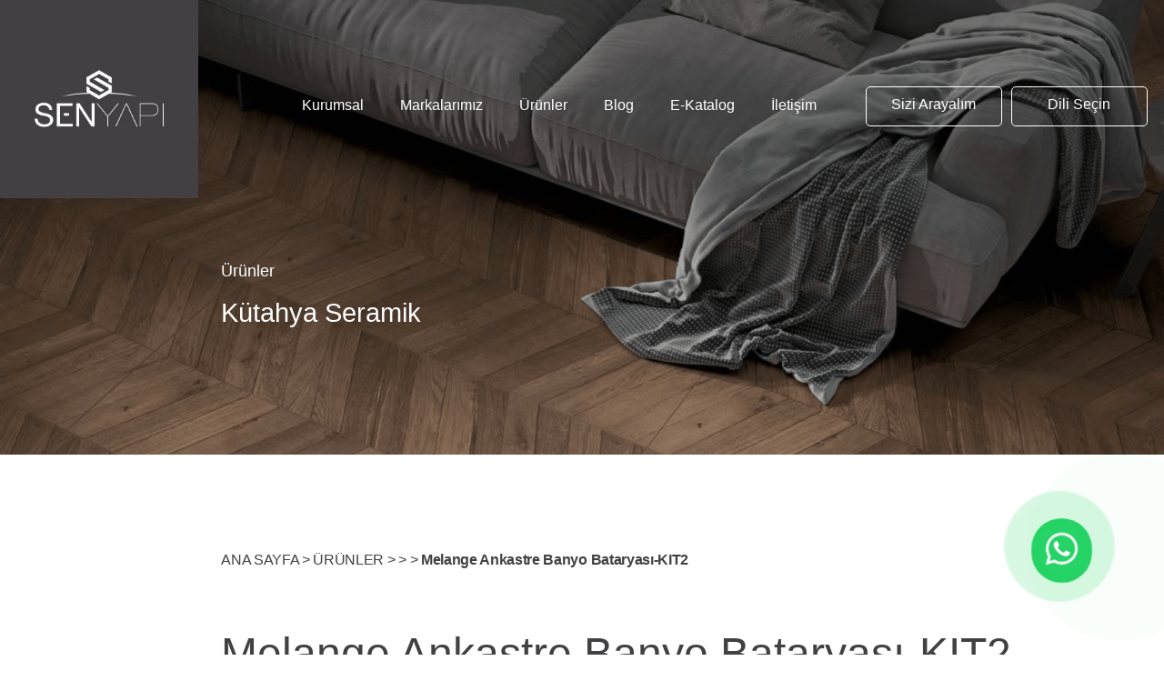

--- FILE ---
content_type: text/html; charset=UTF-8
request_url: https://sen-yapi.com.tr/urun/melange-ankastre-banyo-bataryasi-kit2-839
body_size: 3583
content:



<!DOCTYPE html>
<html xmlns="http://www.w3.org/1999/xhtml" >
<head>
    <title>Melange Ankastre Banyo Bataryası-KIT2 | Sen Yapı Ankara Kütahya Seramik</title>
    <meta name="description" content="  Melange Ankastre Banyo Bataryası-KIT2 ile ilgili detaylara bu sayfa üzerinden ulaşabilirsiniz.">
    <meta http-equiv="X-UA-Compatible" content="IE=edge" />
    <link rel="icon" href="https://sen-yapi.com.tr/themes/default/img/favicon.png" type="image/png" sizes="20x20">
    <script type="text/javascript">
        var cachebuster = Math.round(new Date().getTime() / 1000);
        document.write('<li' + 'nk rel="stylesheet" href="https://sen-yapi.com.tr/themes/default/css/style.css?cb=' + cachebuster + '">');
    </script>
    <link rel="stylesheet" href="https://sen-yapi.com.tr/themes/default/css/owl.carousel.min.css">
    <link rel="stylesheet" href="https://sen-yapi.com.tr/themes/default/css/owl.theme.default.min.css">
    <link rel="stylesheet" type="text/css" href="https://sen-yapi.com.tr/themes/default/css/animate.css" />
    <link rel="shortcut icon" href="https://sen-yapi.com.tr/themes/default/img/mouse.png" />

        <link rel="canonical" href="https://sen-yapi.com.tr/urun/melange-ankastre-banyo-bataryasi-kit2-839" />

    <meta name="viewport" content="initial-scale=1.0" />

    <link rel="preconnect" href="https://fonts.gstatic.com">
    <link href="https://fonts.googleapis.com/css2?family=Montserrat:ital,wght@0,100;0,200;0,300;0,400;0,500;0,600;0,700;0,800;0,900;1,100;1,200;1,300;1,400;1,500;1,600;1,700;1,800;1,900&display=swap" rel="stylesheet">

    <link rel="preconnect" href="https://fonts.gstatic.com">
    <link href="https://fonts.googleapis.com/css2?family=Titillium+Web:ital,wght@0,200;0,300;0,400;0,600;0,700;0,900;1,200;1,300;1,400;1,600;1,700&display=swap" rel="stylesheet">

    <!-- Global site tag (gtag.js) - Google Analytics -->
<script async src="https://www.googletagmanager.com/gtag/js?id=G-VGHD42BGCN"></script>
<script>
  window.dataLayer = window.dataLayer || [];
  function gtag(){dataLayer.push(arguments);}
  gtag('js', new Date());

  gtag('config', 'G-VGHD42BGCN');
</script>
<script type="text/javascript">
    (function(c,l,a,r,i,t,y){
        c[a]=c[a]||function(){(c[a].q=c[a].q||[]).push(arguments)};
        t=l.createElement(r);t.async=1;t.src="https://www.clarity.ms/tag/"+i;
        y=l.getElementsByTagName(r)[0];y.parentNode.insertBefore(t,y);
    })(window, document, "clarity", "script", "99sdx9rpyo");
</script>
    <style>
.owl-carousel .owl-item img{
    max-height:500px;width:auto;
}
</style>
    <!-- Meta Pixel Code -->
<script>
!function(f,b,e,v,n,t,s)
{if(f.fbq)return;n=f.fbq=function(){n.callMethod?
n.callMethod.apply(n,arguments):n.queue.push(arguments)};
if(!f._fbq)f._fbq=n;n.push=n;n.loaded=!0;n.version='2.0';
n.queue=[];t=b.createElement(e);t.async=!0;
t.src=v;s=b.getElementsByTagName(e)[0];
s.parentNode.insertBefore(t,s)}(window, document,'script',
'https://connect.facebook.net/en_US/fbevents.js');
fbq('init', '905593497634729');
fbq('track', 'PageView');
</script>
<noscript><img height="1" width="1" style="display:none"
src="https://www.facebook.com/tr?id=905593497634729&ev=PageView&noscript=1"
/></noscript>
<!-- End Meta Pixel Code -->
</head>
<body>

<div class="wrapper">

    <!-- header -->
    <header>
        <a href="https://sen-yapi.com.tr/" class="logo">
            <img src="https://sen-yapi.com.tr/themes/default/img/logo.jpg" alt="Sen Yapı">
        </a>
        <nav>
            <div class="item">
                <div class="link"><a href="https://sen-yapi.com.tr/kurumsal">Kurumsal</a></div>
                <div class="link"><a href="https://sen-yapi.com.tr/markalarimiz">Markalarımız</a></div>
                <div class="link"><a href="https://sen-yapi.com.tr/kategoriler">Ürünler</a></div>
                <div class="link"><a href="https://sen-yapi.com.tr/blog">Blog</a></div>
                <div class="link"><a href="https://sen-yapi.com.tr/ekatalog">E-Katalog</a></div>
                <div class="link"><a href="https://sen-yapi.com.tr/iletisim">İletişim</a></div>
            </div>
            <div class="btns-header">
                <div style="display:flex;justify-content: space-between;width:300px;">
                    <div>
                        <a href="javascript:;" class="sizi-arayalim" style="height:44px;">Sizi Arayalım</a>
                    </div>
                    <div>
                    <div class="translate-block">
        <li class="dropdown language-selector">
            <div class="lang-pick">
            <a href="javascript:;" style="height:44px;">Dili Seçin</a>
            </div>
            <ul class="dropdown-menu pull-right">
                <li class="active">
                    <a href="https://sen-yapi.com.tr/" class="new-lang-pick">
                        <img src="https://sen-yapi.com.tr/themes/default/img/turkey.png" style="width:25px;" />
                        <span>Türkçe</span>
                    </a>
                </li>
                <li>
                    <a href="https://sen-yapi.com.tr/en/" class="new-lang-pick">
                        <img src="https://sen-yapi.com.tr/themes/default/img/united-kingdom.png" style="width:25px;" />
                        <span>English</span>
                    </a>
                </li>
            </ul>
            </li>
            <div id="google_translate_element"></div>
        </div>
                    </div>
                </div>
            </div>
        </nav>
        <div class="menu-icon">
            <a href="javascript:;">
                <i></i>
            </a>
        </div>
    </header>
    <!-- header -->
        <!-- slider -->
    <div class="slideArea">
        <div class="owl-carousel owl-theme bottomPage-slider">
            <div class="item">
                <img src="https://sen-yapi.com.tr/themes/default/img/urunlerimiz.png" alt="">
                <div class="text-area">
                    <small style="color:#fff; font-size:18px;">Ürünler</small>
                    <div class="title">
                        Kütahya Seramik
                    </div>
                </div>
            </div>
        </div>
    </div>
    <!-- slider -->



    <div class="category-sub-page">
        <p class="page-text">
            <a href="https://sen-yapi.com.tr/">ANA SAYFA</a> > <a href="https://sen-yapi.com.tr/urunler">ÜRÜNLER</a> >  >  > <b>Melange Ankastre Banyo Bataryası-KIT2</b>
        </p>

        <h5>Melange Ankastre Banyo Bataryası-KIT2</h5>
        <div class="owl-carousel owl-theme productSliderDetail">
                        <div class="item">
                <img src="https://sen-yapi.com.tr/uploads/tbl_urunler/618ba06490255_tbl_urunler2021133516.jpg" alt="Melange Ankastre Banyo Bataryası-KIT2">
            </div>
                    </div>

        <div class="in">
            <p class="resultText">
                Ahşabın doğallığı...<br>
                İç ve dış mekânlarda uygulanabilen ahşap dokulu seramik Amazon, yaşadığınız<br> mekânlarda sıcacık, doğal bir esinti.
            </p>
            <div class="clr"></div>
            <a href="https://sen-yapi.com.tr/urunler" class="allLink"><span>Tüm Ürünler</span> <img src="https://sen-yapi.com.tr/themes/default/img/Line7.svg" alt="Tüm Ürünler"></a>
        </div>







    </div>

    <!-- footer -->
    <footer>
        <a href="https://sen-yapi.com.tr/" class="logoFooter">
            <img src="https://sen-yapi.com.tr/themes/default/img/footerLogo.svg" alt="Sen Yapı">
        </a>
        <div class="center">
            <div class="item">
                <a href="https://sen-yapi.com.tr/kurumsal" class="title">Kurumsal</a>
                <a href="https://sen-yapi.com.tr/kurumsal" class="subTitle">Hakkımızda</a>
                <a href="https://sen-yapi.com.tr/kurumsal#insan-kaynaklari" class="subTitle">İnsan Kaynakları</a>
                <a href="https://sen-yapi.com.tr/kurumsal#kurumsal-dokumanlar" class="subTitle">Kurumsal Dökümanlar</a>
            </div>
            <div class="item">
                <a href="https://sen-yapi.com.tr/markalarimiz" class="title">Markalarımız</a>
            </div>
            <div class="item">
                <a href="https://sen-yapi.com.tr/kategoriler" class="title">Ürünler</a>
            </div>
            <div class="item">
                <a href="https://sen-yapi.com.tr/blog" class="title">Blog</a>
            </div>
            <div class="item">
                <a href="https://sen-yapi.com.tr/ekatalog" class="title">E-Katalog</a>
            </div>
            <div class="item">
                <a href="https://sen-yapi.com.tr/iletisim" class="title">İletişim</a>
            </div>
            <div class="item">
                <a href="javascript:;" class="title border sizi-arayalim" id="">Sizi Arayalım</a>
            </div>
        </div>
        <div class="clr"></div>
        <div class="center socialFooter">
            <p>Bizi Takip Edin</p>
            <div class="links">
                <a href="
https://www.instagram.com/senyapicomtr/" target="_blank"><img src="https://sen-yapi.com.tr/themes/default/img/instagram.svg" alt="Sen Yapı Instagram"></a>
                <a href="https://twitter.com/senyapicomtr/" target="_blank"><img src="https://sen-yapi.com.tr/themes/default/img/twitter.svg" alt="Sen Yapı Twitter"></a>
                <a href="https://www.facebook.com/senyapicomtr/" target="_blank"><img src="https://sen-yapi.com.tr/themes/default/img/facebook.svg" alt="Sen Yapı Facebook"></a>
            </div>
        </div>
        <div class="clr"></div>
        <div class="footerBottom center">
            <div class="left">
                © 2021 Sen Yapı   |   Her Hakkı Saklıdır
                <a href="https://sen-yapi.com.tr/kurumsal#kvkk">KVKK</a>
            </div>
            <div class="right">
                <a href="https://siradisidigital.com/" target="_blank"><img src="https://sen-yapi.com.tr/themes/default/img/siradisi.svg" alt="Sıradışı Digital"></a>
            </div>
        </div>
    </footer>
    <!-- footer -->


    <!-- popups -->
    <div class="popupBg"></div>

    <form action="https://sen-yapi.com.tr/kesif-mail" id="ucretsiz-kesif-formu-popup" class="popupFormWrapper">
        <a href="javascript:;" class="close"><img src="https://sen-yapi.com.tr/themes/default/img/close.svg" alt=""></a>
        <h3 class="black">Ücretsiz Keşif Formu</h3>
        <p class="text black" style="width:100%;">
            Eviniz veya İş Yerlerinizde gerçekleştireceğiniz tadilat ve yenileme çalışmaları için iç mimari destek sunuyoruz. Ücretsiz Keşif almak için formu doldurabilirsiniz.
        </p>
        <div class="form-area">
            <form action="https://sen-yapi.com.tr/kesif-mail" method="post" id="kesif-form">
                <div class="colm">
                    <div class="name">Adınız ve Soyadınız</div>
                    <input type="text" name="ad" required="" autocomplete="off">
                </div>
                <div class="colm">
                    <div class="name">Telefon</div>
                    <input type="text" name="telefon" required="" autocomplete="off">
                </div>
                <div class="colm">
                    <div class="name">E-Posta Adresiniz</div>
                    <input type="text" name="eposta" required="" autocomplete="off">
                </div>
                <div class="colm">
                    <div class="name">Adresiniz</div>
                    <input type="text" name="adres" required="" autocomplete="off">
                </div>
                <div class="colm" style="width:100%;">
                    <div class="name">Mesajınız</div>
                    <textarea name="mesaj" autocomplete="off" required></textarea>
                </div>
                <div class="styled-wrapper bottomCheckbox">
                    <input class="styled-checkbox" id="allow" type="checkbox" name="allow">
                    <label for="allow">
                        <span>Kişisel verilerimin, Sen - Yapı A.Ş. tarafından Aydınlatma Metni’nde belirtilen amaçlarla ve burada belirtilen çerçevede mevzuata uygun olarak işlenmesini ve paylaşılmasını kabul ediyorum.</span>
                    </label>
                </div>
                <div class="clr"></div>
                <button type="submit" class="send btn-form">Gönder</button>
            </form>
        </div>
    </form>

    <form action="https://sen-yapi.com.tr/sizi-arayalim-mail" method="post" id="sizi-arayalim-popup" class="popupFormWrapper">
        <a href="javascript:;" class="close"><img src="https://sen-yapi.com.tr/themes/default/img/close.svg" alt=""></a>
        <h3 class="black">Sizi Arayalım</h3>
        <p class="text black" style="width:100%;">
            Formu doldurun. Ürünlerimiz hakkında detaylı bilgi için biz sizi arayalım.
        </p>

        <div class="form-area">
                <div class="colm">
                    <div class="name">Adınız ve Soyadınız</div>
                    <input type="text" name="ad" required="">
                </div>
                <div class="colm">
                    <div class="name">Telefon</div>
                    <input type="text" name="telefon" required="">
                </div>
                <div class="colm">
                    <div class="name">E-Posta Adresiniz</div>
                    <input type="text" name="eposta" required="">
                </div>
                <div class="colm">
                    <div class="name">Adresiniz</div>
                    <input type="text" name="adres" required="">
                </div>
                <div class="colm" style="width:100%;">
                    <div class="name">Mesajınız</div>
                    <textarea name="mesaj" required></textarea>
                </div>

                <div class="styled-wrapper bottomCheckbox">
                    <input class="styled-checkbox" id="allow2" type="checkbox" name="allow2" required>
                    <label for="allow2">
                        <span>Kişisel verilerimin, Sen - Yapı A.Ş. tarafından Aydınlatma Metni’nde belirtilen amaçlarla ve burada belirtilen çerçevede mevzuata uygun olarak işlenmesini ve paylaşılmasını kabul ediyorum.</span>
                    </label>
                </div>

                <div class="clr"></div>
                <button type="submit" class="send btn-form">GÖNDER</button>
        </div>
    </form>
    <!-- popup -->



</div>

<div class="whatsapp-icon">
    <a href="https://api.whatsapp.com/send?phone=905316877332&text=Merhaba, size sen-yapi.com.tr sitenizden ulaşıyorum." target="_blank">
        <img src="https://sen-yapi.com.tr/themes/default/img/whatsapp-icon.svg" alt="Sen Yapı Whatsapp">
    </a>
</div>


<script src='https://code.jquery.com/jquery-2.2.4.min.js'></script>
<script src='https://cdnjs.cloudflare.com/ajax/libs/OwlCarousel2/2.1.6/owl.carousel.min.js'></script>
<script type="text/javascript" src="https://sen-yapi.com.tr/themes/default/js/wow.min.js"></script>
<script src="https://translate.google.com/translate_a/element.js?cb=googleTranslateElementInit"></script>
<script type="text/javascript">
const getLanguage = () => navigator.userLanguage || (navigator.languages && navigator.languages.length && navigator.languages[0]) || navigator.language || navigator.browserLanguage || navigator.systemLanguage || 'en';


var lang_code = getLanguage();

var split_lang_code = lang_code.split("-");

function googleTranslateElementInit() {
        new google.translate.TranslateElement({pageLanguage: 'tr', includedLanguages: 'tr,en', layout: google.translate.TranslateElement.InlineLayout.SIMPLE}, 'google_translate_element');
}

function googleTranslateElementInit() {
  new google.translate.TranslateElement({
    pageLanguage: 'tr',
    includedLanguages:'tr,en',
  }, 'google_translate_element');
  setTimeout(function(){
    var select = document.querySelector('select.goog-te-combo');
    select.value    = split_lang_code[0]; 
    if(split_lang_code[0]!="tr"){
        select.dispatchEvent(new Event('change'));
    }
  },1000)
}

</script>

<script type='text/javascript' src='https://sen-yapi.com.tr/themes/default/js/jquery.nicescroll.min.js?ver=1'></script>
<script src="https://sen-yapi.com.tr/themes/default/js/TweenMax.min.js"></script>
<script type='text/javascript' src='https://sen-yapi.com.tr/themes/default/js/ScrollMagic.js?ver=20151215'></script>
<script type='text/javascript' src='https://sen-yapi.com.tr/themes/default/js/animation-gsap.js?ver=20151215'></script>
<script defer src="https://cdn.jsdelivr.net/npm/sweetalert2@10"></script>
<script src='https://sen-yapi.com.tr/themes/default/js/function.js'></script>
<script>
    $(document).ready(function () {
        $(function(){
            var owl = $('.home-slider');
            owl.owlCarousel({
                items:1,
                dots:true,
                nav:true,
                loop: false
            });

            var owl2 = $('.brandSlider');
            owl2.owlCarousel({
                items:6,
                margin:40,
                responsive:{
                    0:{
                        items:2,
                        margin:20
                    },
                    768:{
                        items:3,
                    },
                    1024:{
                        items:6,
                    }
                },
                dots:false,
                nav:false,
                loop: true
            });

        });
    });
</script>

<script defer src="https://cdnjs.cloudflare.com/ajax/libs/fancybox/3.5.7/jquery.fancybox.min.js"></script>
<link rel="stylesheet" href="https://cdnjs.cloudflare.com/ajax/libs/fancybox/3.5.7/jquery.fancybox.min.css">

<script>
    $(function (){

        $('body').on('click', '.new-lang-pick', function (){

var data_lang_key = $(this).attr('data-id');

var select = document.querySelector('select.goog-te-combo');
select.value    = data_lang_key; 
select.dispatchEvent(new Event('change'));
$('.language-selector .dropdown-menu').slideToggle();
});

$('body').on('click', '.lang-pick', function (){
$('.language-selector .dropdown-menu').slideToggle();
});

        $('#ucretsiz-kesif-formu-popup').on('submit',function(e){
            e.preventDefault();
            $.ajax({
                type     : "POST",
                cache    : false,
                url      : $(this).attr('action'),
                data     : $(this).serialize(),
                success  : function(data) {
                    Swal.fire({
                        title: '',
                        text: 'Ücretsiz keşif formu başarılı bir şekilde iletildi. En kısa sürede size dönüş sağlanacaktır.',
                        icon: 'success',
                        confirmButtonText: 'Tamam'
                    });
                    $('#ucretsiz-kesif-formu-popup input').val('');
                    $('#ucretsiz-kesif-formu-popup textarea').val('');
                }
            });
        });

        $('#sizi-arayalim-popup').on('submit',function(e){
            e.preventDefault();
            $.ajax({
                type     : "POST",
                cache    : false,
                url      : $(this).attr('action'),
                data     : $(this).serialize(),
                success  : function(data) {
                    Swal.fire({
                        title: '',
                        text: 'Sizi arayalım formu başarılı bir şekilde iletildi. En kısa sürede size dönüş sağlanacaktır.',
                        icon: 'success',
                        confirmButtonText: 'Tamam'
                    });
                    $('#sizi-arayalim-popup input').val('');
                    $('#sizi-arayalim-popup textarea').val('');
                }
            });
        });

    });
</script>
</div>
</body>
</html>


--- FILE ---
content_type: text/css
request_url: https://sen-yapi.com.tr/themes/default/css/owl.theme.default.min.css
body_size: 330
content:
/**
 * Owl Carousel v2.3.4
 * Copyright 2013-2018 David Deutsch
 * Licensed under: SEE LICENSE IN https://github.com/OwlCarousel2/OwlCarousel2/blob/master/LICENSE
 */
 .owl-theme .owl-dots,.owl-theme .owl-nav{text-align:center;-webkit-tap-highlight-color:transparent}.owl-theme .owl-nav{margin-top: 0;}.owl-theme .owl-nav [class*=owl-]{color:#FFF;font-size:14px;margin: 0;padding: 0;background:#D6D6D6;display:inline-block;cursor:pointer;border-radius:3px;}.owl-theme .owl-nav [class*=owl-]:hover{background:#869791;color:#FFF;text-decoration:none}.owl-theme .owl-nav .disabled{opacity:.5;cursor:default}.owl-theme .owl-nav.disabled+.owl-dots{margin-top:10px;position: absolute;text-align: center;width: 100%;bottom: 2%;opacity: 0.5;}.owl-theme .owl-dots .owl-dot{display:inline-block;zoom:1}.owl-theme .owl-dots .owl-dot span{width:10px;height:10px;margin:5px 7px;background: none;display:block;-webkit-backface-visibility:visible;transition:opacity .2s ease;border-radius:30px;border: 1px solid #fff;background: #fff;opacity: 0.5;}.owl-theme .owl-dots .owl-dot.active span,.owl-theme .owl-dots .owl-dot:hover span{background: #fff;border: 1px solid #fff;opacity: 1;}

--- FILE ---
content_type: text/css
request_url: https://sen-yapi.com.tr/themes/default/css/style.css?cb=1765162294
body_size: 7862
content:

html{ width:100%; }
@import url('https://fonts.googleapis.com/css2?family=Inter:wght@100;200;300;400;500;600;700;800;900&display=swap');
a{
    color:#414042;
}
body{width:100%;margin:0;font-family: 'Inter', sans-serif; background-color:#fff     ;}
a, a img{text-decoration:none;outline:none;border:none;-webkit-transition: all 0.8s;-moz-transition: all 0.8s;-o-transition: all 0.8s;transition: all 0.8s;}
.clr{ clear:both; height:0;}
*,*:after,*::before {-webkit-box-sizing: border-box;-moz-box-sizing: border-box;box-sizing: border-box;margin: 0;padding: 0;text-decoration: none;list-style-type: none;outline: none;font-family: 'Inter', sans-serif;}
a:focus {outline: 0;}
input{-webkit-appearance: none; }
.home-slider .owl-item:nth-child(1){ transform: scale(1.1);}
header{position: fixed;left:0;top:0;width:100%;padding: 0;z-index: 99;transition: 0.5s ease 0s;}
header .logo{float:left;width: 308px;position: relative;z-index: 2;}
header .logo img{width: 100%;display: block;}
header.fixed .logo{ width:160px;}
header.fixed{background: #fff;box-shadow: 1px 3px 35px 0px rgb(80 80 80 / 17%);background-color: rgb(255 255 255 / 80%);backdrop-filter: blur(8px);-webkit-backdrop-filter: blur(8px);}
header.fixed nav{margin-top:60px;}
header nav{float: right;width: auto;margin-top: 100px;text-align: center;margin-right: 6%;}
header .link a{ color:#fff; font-size:16px; position: relative;}
header .link a::after{ content:''; width:0; height:1px; position:absolute; right:0; bottom:-2px; background:#fff;transition: 0.5s ease 0s;}
header .link  a:hover::after, header nav a.active::after{ width:100%; left:0; right:0;}
nav .item{ display: inline-block; }
header nav .item .link{ margin-right: 60px; float:left; }
header nav .item .link:last-child{ margin-right:0;}
header .lang{float: right;width: auto;margin-top:12px;}
header .lang a{ margin-right:20px; color:#fff; opacity:0.5; position: relative;}
header .lang a::after{ content:''; width:0; height:1px; position:absolute; right:0; bottom:-2px; background:#fff;transition: 0.5s ease 0s;}
header .lang  a:hover::after, header nav a.active::after{ width:100%; left:0; right:0;}
.home-slider.owl-carousel .owl-item img{width: 100%;height: 100vh;object-fit: cover;}
header .lang a.active{ opacity:1;}
.btns-header{display: inline-block;position: relative;top: -5px;margin-left: 40px;}
.fixed .btns-header a{ border:1px solid #000;}
.btns-header a{color: #fff;font-size: 16px; border:1px solid #fff; padding: 10px 18px; display: block; text-align: center; margin-left: 10px; border-radius:5px;width:150px; }
.ucretsiz-kesif-formu{color: #fff;font-size: 16px; border:1px solid #fff; padding: 10px 18px; display: block; text-align: center;margin-top:-25px; margin-left: 10px; border-radius:5px;width:auto !important;float:right !important; }
.banner-home .owl-theme .owl-dots .owl-dot span{opacity:1 !important;background:#4a4a4a;border:0;margin: 0 5px;}

.btns-header{
    position:relative;
}

.virtualRooms{
    margin-top:-25px;
    position:relative;
    z-index:40;
    margin-bottom:44px;
}

.virtualRooms .cover{
    width:100%;
}

.virtualRooms .caption{
    position:absolute;
    inset:0;
    margin:auto;
    display:flex;
    justify-content: center;
    align-items:center;
    text-align:center;
}

.virtualRooms .caption p{
    color: #FFF;
    text-align: center;
    font-size: clamp(1.25rem, 1.52vw + 0.68rem, 2.5rem);
    font-style: normal;
    font-weight: 400;
    line-height: normal;
    letter-spacing: -0.8px;
    max-width:461px;
}

.virtualRooms .caption a{
    margin-top:16px;
    color:#fff;
    display:inline-block;
}

.virtualRooms .caption p strong{
    color: #FFF;
    font-size: clamp(1.25rem, 1.52vw + 0.68rem, 2.5rem);
    font-style: normal;
    font-weight: 600;
    line-height: normal;
    letter-spacing: -0.8px;
}

.ekatalog{
    width:100%;margin-top:40px;
}

.ekatalog .item{
    float:left;margin-right:25px;margin-bottom:25px;position:relative;
}

.ekatalog .item p{
    position:absolute;text-align:center;font-size:13px;top:10px;
}

.madencilik-banner{
    width:100%;
    margin-bottom:96px;
    margin-top:-45px;
    position:relative;
    z-index:10;
}

.madencilik-banner .madencilik-content{
    position:absolute;
    top:30%;
    left:48%;
}

.madencilik-banner .madencilik-content .title{
    font-style: normal;
    font-weight: 600;
    font-size: 24px;
    line-height: 29px;
    letter-spacing: -0.02em;
    color: #FFFFFF;
}

.madencilik-banner .madencilik-content .url{
    font-style: normal;
    font-weight: 600;
    font-size: 16px;
    line-height: 19px;
    letter-spacing: -0.02em;
    color: #FFFFFF;
    margin-top:53px;
    display:flex;
    align-items: center;
}

.madencilik-banner .cover{
    width:100%;
}

.madencilik-banner .madencilik-content .url img{
    margin-left:10px;
}

.banner-home{position: relative;float:left;width:100%;height: 100vh;overflow: hidden;}
.home-slider{height:100vh;}
.slideArea .text-area{position: absolute;left:-20%;top: 66%;width:360px;z-index: 3;transform: translate(0%, -50%);opacity:0;transition: 1s ease 0.2s;}
.home-slider .owl-item{ overflow: hidden;}
.home-slider.owl-theme .owl-nav{ position: absolute; left:0; bottom:0; z-index: 4;}
.home-slider.owl-theme .owl-dots{position: absolute;left: 194px;bottom: 48px;z-index: 4;}
.slideArea .active .text-area{opacity: 1;left: 19%;}
.slideArea .text-area h2{ font-size:16px; display: block; float:left; width:100%;}
.slideArea .text-area *{ color:#fff;}
.home-slider.owl-theme .text-area a img{width:auto !important;height:auto !important;display:inline-block;margin-left:20px;height: auto !important;}
.slideArea .text-area .title{font-size: 29px;display: block;float:left;width:100%;margin-bottom: 12px;line-height: 1.1;margin-top: 20px;}
.banner-home .owl-next{position: absolute;left:331px;background: url(../img/icon-arrow-white.svg) no-repeat center !important;width:22px;height:22px;bottom: 44px;font-size:0 !important;}
.banner-home .owl-prev{position: absolute;left:298px;transform: rotate(-180deg);background: url(../img/icon-arrow-white.svg) no-repeat center !important;width:22px;height:22px;bottom: 44px;font-size:0 !important;}
 
.left-text-hakkimizda{ width:50%; float:left; padding-right: 5%; }
.home-slides{ position: relative; float:left; width:100%;}
header.fixed nav a{color:#000;}
header.fixed .lang a{ color:#000; }
header.fixed .link a::after{ background: #000;}
.banner-home .text-area p{float:left;width:100%;font-size: 18px;line-height: 1.5;margin-bottom: 25px;}
.banner-home .item::after{position: absolute;left:0;top:0;width:100%;height: 100%;background: #000;opacity: .4;content: '';z-index: 2;} 
.menu-icon{ display:none;}
.center{ width:1300px; margin:0 auto;}
.urunlerAnasayfa{ width:100%; float:left; }
.center p{ font-style: normal;
font-weight: 300;
font-size: 18px;
line-height: 22px;
letter-spacing: -0.02em;
color: #414042;}
 

.productHome{float:left;width:100%;background: url(../img/urunlerBg.jpg) no-repeat top center;height:auto;background-size: 100%;margin-bottom: 180px;}
h3{ font-size:24px; width:100%; float:left; color: #fff; margin-bottom: 15px;}
p.text{width: 60%;font-style: normal;font-weight: 300;font-size: 18px;line-height: 22px;letter-spacing: -0.02em;color: #FFFFFF;margin-bottom: 40px;}
div.text p{font-style: normal;
    font-weight: 300;
    font-size: 16px;
    line-height: 150%;
    color: #FFFFFF;}
div.text strong{font-style: normal;font-weight: 600;font-size: 18px;line-height: 22px;letter-spacing: -0.02em;color: #FFFFFF;margin-bottom: 60px;}
.productBox{float:left; width:100%;}
.productBox a{ display:block; width:48%; overflow: hidden; position: relative; margin-bottom: 40px; margin-right: 4%; float:left;height:438px;}
.productBox a:nth-child(2n+0){ margin-right: 0; }
.productBox a:nth-child(2){float:right}
.productBox a:nth-child(3){ width:65%;}
.productBox a:nth-child(4){ width:30%; float:right;}
.productBox a img{transition: 0.8s ease-in-out 0s;transform: scale(1); display:block; }
.productBox a .cover-img{transition: 0.8s ease-in-out 0s;transform: scale(1); display:block;object-fit:cover;width:100%;height:100%; }
.productBox a::after{position: absolute;left:0;top:0;content: '';width:100%;height:100%;/* background: #000; */background: linear-gradient(
0deg, rgba(0,0,0,1) 27%, rgba(253,187,45,0) 125%);opacity: .3;}
.productBox a:hover img{ transform: scale(1.1);}
.productBox .bottom{position: absolute;bottom:0;left:0;width:100%;padding:32px;z-index: 2;}
.productBox .bottom .productName{float:left;width:auto;color: #fff;font-style: normal;font-weight: normal;font-size: 24px;line-height: 19px;letter-spacing: -0.02em;}
.productBox .bottom .btn{float:right;width:auto;font-style: normal;font-weight: 600;font-size: 16px;line-height: 19px;letter-spacing: -0.02em;color: #FFFFFF;}
.productBox .bottom .btn img{position:relative;top:4px;margin-left: 10px;display: inline-block;}
.allLink{font-style: normal;font-weight: 600;font-size: 20px;line-height: 24px;letter-spacing: -0.02em;color: #414042; }
.allLink img{ margin-left: 10px; transition: 0.2s ease-in-out 0s; position: relative; left:0;}
.allLink:hover img{ left:10px;}

.homeBrand{float:left;width:100%;margin-bottom: 160px;}
.homeBrand p.text{ margin-bottom: 0 !important;}
.black{ color:#414042 !important; }
.brandSlider{ float:left; width:100%; margin:70px 0}
.brandSlider .item{ height:290px !important; border:1px solid #ccc;display: flex;align-items: center;justify-content: center; }
.brandSlider img{height:auto; width:auto !important; max-width:90%; }


.showroomHome{ width:100%; float:left; position:relative; margin-bottom: 145px;}
.showroomHome img{ display:block; width:100%;}
.showroomHome .textArea{ position: absolute; left:20%; bottom:60px; width:768px; z-index: 4; }
.showroomHome .textArea img{height:12px;display: inline-block;width: auto;margin-left: 20px;}
.showroomHome .textArea .title{font-style: normal; margin-bottom: 15px; font-weight: 600;font-size: 24px;line-height: 29px;letter-spacing: -0.02em;color: #FFFFFF;}
.showroomHome .textArea p{font-style: normal;font-weight: 300;font-size: 18px;line-height: 22px;letter-spacing: -0.02em; margin-bottom:30px;color: #FFFFFF;}
.showroomHome .textArea a{display: block;float:left;width: 100%;text-align: left;}
.showroomHome .textArea a span{color: #fff;display: inline-block;}
.showroomHome .textArea a span img{display: inline-block;  }
.showroomHome::after {
position: absolute;
left: 0;
top: 0;
content: '';
width: 100%;
height: 100%;
/* background: #000; */
background: linear-gradient( 
0deg, rgba(0,0,0,1) 27%, rgba(253,187,45,0) 125%);
opacity: .3;
}

.blog .center-btn, .blog-items{width:100%;margin:0 auto;position: relative;z-index: 2;}
.blog .center-btn{ padding-left: 70px; padding-top: 70px;}
.blog-items a{display: block;width: 48%;float:left;margin-right: 4%; margin-bottom:3%;}
.blog-items a:nth-child(2n+0){ margin-right:0;}
.blog-items a img{width:100%;display: block;}
.blog-items a .in{ padding: 32px 70px; float:left; width:100%;}
.blog-items a .in h5{font-style: normal;font-weight: bold;font-size: 18px;line-height: 150%;color: #414042;margin-bottom: 15px;display: -webkit-box;-webkit-line-clamp: 1;-webkit-box-orient: vertical;overflow:hidden;}
.blog-items a .in p{font-style: normal;font-weight: normal;font-size: 16px;line-height: 150%;color: #414042;margin-bottom: 15px;display: -webkit-box;-webkit-line-clamp: 3;-webkit-box-orient: vertical;overflow:hidden;}
.blog-items .link img{ height:12px !important; width:auto !important; display:inline-block; margin-left:10px;}
.blog-items .link{font-style: normal;font-weight: 600;font-size: 16px;line-height: 19px;letter-spacing: -0.02em;color: #000000;}

.blogContainer .allLink{margin-left: 0;margin-top:20px;display: block;margin-bottom: 20px;}


footer{width: 100%;float:left;background:#797979;padding: 104px 0;margin-top: 100px;padding-bottom: 40px; position: relative;}
footer .center{/* padding:0 50px */width: 1200px;}
footer .center .item{width: 13%;float:left;}
footer .center .item:nth-child(2n){ width:12%;}
footer .center .item:nth-child(5n), footer .center .item:nth-child(4n), footer .center .item:nth-child(3n){ width:11%;}
footer .center .item:nth-child(7n){ width:14%;}
footer .center .item:nth-child(8n){ width:14%;}
footer .center .item a{display: block;color: #fff;font-size: 14px;margin-bottom: 7px;}
footer .center .item a:hover{ opacity:.4}
footer .center .item a.title{display: block;font-size: 15px;}
footer .center .item a.border{border:1px solid #fff; position: relative; top:-10px; border-radius: 5px; text-align: center; padding: 10px 0;}
footer .center .item:last-child{ margin-left: 2%; }

.socialFooter{ margin-top:80px;}
.socialFooter p{font-style: normal; margin-bottom:15px; font-weight: normal;font-size: 16px;line-height: 19px;letter-spacing: -0.01em;color: #FFFFFF;}
.socialFooter a{ display: inline-block; margin-right:36px}
.socialFooter a:hover{ opacity: .6;}
.socialFooter a:last-child{ margin-right:0;}

.footerBottom{margin-top:70px;border-top:1px solid #9f9f9f;padding-top: 30px !important;}
.footerBottom *{ color: #fff; }
.footerBottom .left{float:left; width:50%;font-style: normal;font-weight: normal;font-size: 16px;line-height: 19px;letter-spacing: -0.01em;}
.footerBottom .left a{ display: inline-block; margin-left: 30px;}
.footerBottom .right{float:right; width:50%; text-align: right;}

.logoFooter{position: absolute;left:0;top: -70px;}

.aboutText{float:left;width:100%;padding:184px 0;background: url(../img/urunlerBg.jpg) no-repeat top center;height:auto;background-size: 100%;margin-bottom: 0;}
.aboutText p b{ color:#fff;}
.aboutText div.text{width:48%;margin-bottom: 0;}
.aboutText div.text span{ font-style: normal;font-weight: 300;font-size: 16px;line-height: 150%;color: #FFFFFF;}


.insan-kaynaklari{float:left;width:100%;padding: 128px 0;}
.insan-kaynaklari h4{font-weight: 600;font-size:22px;margin-bottom: 5px;}
.insan-kaynaklari p.text{ font-size:16px; float:left; width:50%; margin-bottom: 70px;}
.insan-kaynaklari .form-area{float:left;width: 55%;}
.insan-kaynaklari .form-area .colm{ float:left; width:48%; margin-bottom: 30px; margin-right:4%}
.insan-kaynaklari .form-area .colm:nth-child(2n+0){ margin-right:0;}
.insan-kaynaklari .form-area .colm input{height:50px;float:left;width:100%;background: none;border:0;padding: 20px;border-bottom: 1px solid #707070;padding-left: 0;}
.insan-kaynaklari .form-area .colm textarea{height:100px;resize:none;padding: 4px;float:left;width:100%;background: none;border:0;border-bottom: 1px solid #707070;overflow: hidden;padding-left: 0;}
.insan-kaynaklari .form-area .colm select{height:50px;float:left;width:100%;background: #F2F2F2;border:0;padding-left: 13px;}
.insan-kaynaklari .form-area .colm .name{margin-bottom: 3px;font-size:12px;}
.insan-kaynaklari .form-area .btn-form{width: 184px;border-radius: 4px;cursor:pointer;height: 50px;border: 1px solid #5B5B5B;float:left;margin-right:60px;color:#333;background:#fff;font-size:16px;font-weight:bold;}
.custom-file-upload:hover, .insan-kaynaklari .form-area .btn-form:hover{ background: #000; color:#fff;}
.custom-file-upload:hover span{ color:#fff;}
input[type="file"] {display: none;}
.custom-file-upload {border: 1px solid #5B5B5B;border-radius: 4px;display: inline-block;padding: 6px 12px;cursor: pointer;float: left;width: 184px;height: 50px;margin-right: 60px;text-align: center;line-height: 33px;font-weight: bold;}



.styled-checkbox {
position: absolute;
opacity: 0
}

.styled-checkbox + label {
position: relative;
cursor: pointer;
padding: 0 0 0 23px;
font-size: 12px;
font-weight: 300
}

.styled-checkbox + label:before {border: solid 2px #ccc;content: '';margin-right: 5px;display: inline-block;vertical-align: text-top;width: 20px;height: 20px;border: solid 1px #ccc;border: solid 1px #ccc;margin-left: -28px;top: 24px;position: relative;}

.styled-checkbox:checked + label:before {
background: #000
}

.styled-checkbox:disabled + label {
color: #b8b8b8;
cursor: auto
}

.styled-checkbox:disabled + label:before {
box-shadow: none;
background: #ddd
}

.styled-checkbox:checked + label:after {content: '';position: absolute;left: 0;top: 32px;border: none;background: white;width: 2px;height: 2px;box-shadow: 2px 0 0 white, 4px 0 0 white, 4px -2px 0 white, 4px -4px 0 white, 4px -6px 0 white, 4px -8px 0 white;transform: rotate(45deg);}

.bottomCheckbox{ float:left; width:100%; margin-top:30px;}
.bottomCheckbox span{padding-left: 27px;display: block;float: left;line-height: 1.5;}

.corporate-documents{float:left;width:100%;margin: 0px 0 80px 0;padding-top: 30px;}
.corporate-documents .center{ background: linear-gradient(116.1deg, #4F4F4F 14.86%, #848484 65.85%); border-radius: 10px; padding: 150px 112px; }
.corporate-documents .center h4{font-weight: 600;font-size: 24px;line-height: 29px;letter-spacing: -0.02em;color: #FFFFFF;}
.corporate-documents .center p{font-style: normal;font-weight: 300;font-size: 18px;line-height: 22px;letter-spacing: -0.02em;color: #FFFFFF; margin-bottom: 60px; margin-top:10px;}
.corporate-documents .center .logos-corporate{display:flex;align-content: center;align-items: center;position: relative;left: -90px;}
.corporate-documents .center .logos-corporate a{ display: inline-block; width:33%;}
.corporate-documents .center .logos-corporate a img{ display:block; text-align: center; margin:0 auto;}
.corporate-documents .center .logos-corporate a span{display: block;width: 184px;height:50px;margin:0 auto;color:#fff;text-align: center;border:1px solid #fff;line-height: 45px;margin-top:30px;border-radius: 10px; font-weight:bold;}


.kvkk{ float:left;width:100%; margin-bottom: 0;}
.kvkk .btns{ float:left; width:100%; }
.kvkk .btns a{ display: inline-block; margin-right:40px; margin-bottom:30px; padding: 15px 20px; border: 1px solid #5B5B5B;box-sizing: border-box;border-radius: 4px; }


.brand-logos{ float:left; width:100%; margin-top:120px;}
.brand-logos a{height: 290px !important;
border: 1px solid #ccc;
display: flex; margin-bottom: 2.5%;
align-items: center; border-radius: 10px; margin-right:2.5%;
justify-content: center; float:left; width:31%;}
.brand-logos a:nth-child(3n+0){ margin-right:0;}
.brand-logos a img{max-width:80%;}

.productSlider .owl-nav [class*=owl-]{
    background:transparent !important;
}

.productSlider .owl-nav{
    position:absolute;top:40%;width:100%;
}

.productSlider .owl-nav [class*=owl-] img{
    width:40px;
}

.productSlider .owl-nav .owl-prev{
    float:left;margin-left:25px;
}

.productSlider .owl-nav .owl-next{
    float:right;margin-left:-25px;
}


.category-sub-page{ padding-left: 19%; padding-top: 104px;}
.category-sub-page p.page-text{font-style: normal;font-weight: 300;font-size: 16px;line-height: 24px;letter-spacing: -0.02em;color: #414042;margin-bottom: 28px;}
.category-sub-page .productSlider span{ font-style: normal; padding-top: 16px; display:block;font-weight: 500;font-size: 20px;line-height: 24px;letter-spacing: -0.02em;color: #414042;}
.category-sub-page .productSlider .item img{ box-shadow: 0px 20px 24px rgba(0, 0, 0, 0);transition: 0.4s ease-in-out 0s;}
.category-sub-page .productSlider .item:hover img{box-shadow: 0px 15px 22px rgba(0, 0, 0, 0.2);} 

.category-sub-page .in{ margin-top: 104px;float:left; width:100%; }
.category-sub-page .in p.resultText{ font-style: normal;font-weight: normal;font-size: 24px;line-height: 29px;letter-spacing: -0.02em;color: #414042; margin-bottom: 70px;}
.category-sub-page .in .products{ width:968px; float:left; margin-bottom:100px; }
.category-sub-page .in .products .cover{
    width:276px;height:249px;overflow:hidden;margin-bottom:10px;
}
.category-sub-page .in .products .cover img{
    object-fit:cover;width:276px;height:249px;
}
.logoFooter{
    display: none;
}
.products a{display: block;float:left;width:31%;margin-right:3%;margin-bottom: 4%;}
.products a:nth-child(3n+0){ margin-right:0; }
.products a span{font-style: normal;font-weight: normal;font-size: 18px;line-height: 21px;color: #414042;}

.category-sub-page h5{font-style: normal;font-weight: normal;font-size: 48px;line-height: 21px;color: #414042; margin-bottom: 40px; margin-top:80px; }
.product-detail-container .products .cover{
    width:276px;height:249px;overflow:hidden;margin-bottom:10px;
}

.product-detail-container .products .cover img{
    object-fit:cover;width:276px;height:249px;
}

.product-detail-container .products{
    width:100%;
}

.empty-kategori{
    width:100%;height:200px;
}


.blog-page{float:left;width:100%;margin-top: 20px;}
.blog-detail{/* margin-top:-280px; */position: relative;z-index:3;width: 1076px;margin: 0 auto;margin-top: -280px;}
.blog-detail img{display: block;width: auto;margin-bottom: 64px;max-width:100%;}
.blog-detail h5,.blog-detail h1{ font-style: normal;font-weight: 600;font-size: 54px;line-height: 65px;letter-spacing: -0.02em;color: #414042; margin-bottom: 20px;}
.blog-detail p.bigTitle{ font-style: normal;font-weight: 300;font-size: 32px;line-height: 39px;letter-spacing: -0.02em;color: #414042;}

.blog-detail .content-colm{ float:left; margin-top:20px; width:100%;}
.blog-detail .content-colm .colm{float:left;margin-top:20px;width:100%;color: #414042;line-height: 1.4;opacity: .9;}
.blog-detail .content-colm .colm:last-child{margin-right:0;}
.blog-detail h3, .blog-detail h2{
    color:#000;
}

section.productHome h1{
      font-size: 24px;
      width: 100%;
      float: left;
      color: #fff;
      margin-bottom: 15px;
}

section.productHome h2{
    width: 60%;
    font-style: normal;
    font-weight: 300;
    font-size: 18px;
    line-height: 22px;
    letter-spacing: -0.02em;
    color: #FFFFFF;
    margin-bottom: 40px;
}

.otherBlog{ margin-top:100px;}

.contact-page{ margin-top:100px; float:left; width:100%; }
.contact-page .center{width:1078px; }
.contact-page .center .left{ float:left; width:50%; }
.contact-page .center .left .title{ font-style: normal;font-weight: 600;font-size: 24px;line-height: 29px;letter-spacing: -0.02em; margin-bottom: 40px; color: #414042;}
.contact-page .center .left .rowArea{ float:left; width:100%; margin-bottom:40px;}
.contact-page .center .left .rowArea .colm{float:left;width:40%;line-height: 1.5;}
.contact-page .center .left .rowArea .colm small{ float:left; width:100%; display: block; font-style: normal;
font-weight: normal;
font-size: 12px;
line-height: 115%;
letter-spacing: -0.01em;
color: #B62025;}

.contact-page .center .right{ float:left; width:50%; }
.contact-page .form-area{float:left;width: 100%;}
.contact-page .form-area .colm{float:left;width: 100%;margin-bottom: 30px;margin-right:4%;}
.contact-page .form-area .colm:nth-child(2n+0){ margin-right:0;}
.contact-page .form-area .colm input{height:50px;float:left;width:100%;background: none;border:0;padding: 20px;border-bottom: 1px solid #707070;padding-left: 0;}
.contact-page .form-area .colm textarea{height:100px;resize:none;padding: 4px;float:left;width:100%;background: none;border:0;border-bottom: 1px solid #707070;overflow: hidden;padding-left: 0;}
.contact-page .form-area .colm select{height:50px;float:left;width:100%;background: #F2F2F2;border:0;padding-left: 13px;}
.contact-page .form-area .colm .name{margin-bottom: 3px;font-size:12px;}
.contact-page .form-area .btn-form{width: 184px;border-radius: 4px;cursor:pointer;height: 50px;border: 1px solid #5B5B5B;float:left;margin-right:60px;color:#333;background:#fff;font-size:16px;font-weight:bold;}
.contact-page .form-area .btn-form:hover{background: #000;color: #fff;}


.product-detail-container{ float:left; width:100%; margin-top:40px; }
.product-detail-container .center{width:968px;position: relative;left: -5%;}
.product-detail-container .center .drops{ width:100%; float:left; margin-bottom:70px}
.product-detail-container .center .drops select{ height:56px; padding: 0 20px;font-style: normal; margin-right: 40px;
font-weight: 600;
font-size: 20px;
line-height: 24px;
letter-spacing: -0.02em;
color: #414042;}
.product-detail-container .products a img{ border:1px solid #D0D0D0;}
.product-detail-container .products{margin-bottom:60px; float:left;}

.wrapper{opacity:0; transition: 0.6s ease-in 0s;}

.popupFormWrapper{position: fixed;width:1112px;left:50%;top:50%;transform: translate(-50%,-50%);background:#fff;padding: 120px;z-index: 999;display:none;}
.popupFormWrapper .close{position: absolute;right:90px;top: 90px;}
.popupFormWrapper .form-area{float:left;width: 100%;}
.popupFormWrapper .form-area .colm{float:left;width: 48%;margin-bottom: 30px;margin-right:4%;}
.popupFormWrapper .form-area .colm:nth-child(2n+0){ margin-right:0;}
.popupFormWrapper .form-area .colm input{height:50px;float:left;width:100%;background: none;border:0;padding: 0px;border-bottom: 1px solid #707070;padding-left: 0;border-radius: 0;}
.popupFormWrapper .form-area .colm textarea{height:100px;resize:none;padding: 4px;float:left;width:100%;background: none;border:0;border-bottom: 1px solid #707070;overflow: hidden;padding-left: 0;}
.popupFormWrapper .form-area .colm select{height:50px;float:left;width:100%;background: #F2F2F2;border:0;padding-left: 13px;}
.popupFormWrapper .form-area .colm .name{margin-bottom: 3px;font-size:12px;}
.popupFormWrapper .form-area .btn-form{width: 184px;border-radius: 4px;cursor:pointer;height: 50px;border: 1px solid #5B5B5B;float:left;margin-right:60px;color:#333;background:#fff;font-size:16px;font-weight:bold;transition: 0.4s ease-in-out 0s;}
.popupFormWrapper .form-area .btn-form:hover{background: #000;color: #fff;}
.popupFormWrapper .bottomCheckbox {margin-top: -10px;margin-bottom: 30px;}
.popupBg{position: fixed;left:0;top:0;width:100%;height:100%;background: #000;opacity: .7;display: none;z-index: 989;}


/* menu icon */
/* .fixed .menu-icon{top: 21px;}
.fixed .menu-icon.active {top: 25px;} */
.menu-icon{position:absolute;float:left;min-width: 86px;height: 70px;margin-left: 0;padding:12px;cursor:pointer;z-index: 9999999;display: none;right: 35px;top: 81px;transition: 0.4s ease-in-out 0s;}
.menu-icon::before{content:"";position:absolute;left:0;top:10%;width:1px;height:80%;background: #fff;opacity: 0;}
.menu-icon a{position:relative;width: 60px;height: 60px;margin-top: 0;display: block;}
.menu-icon a::before, .menu-icon a i, .menu-icon a::after{content:"";display:block;position:absolute;left:0;top:0;width: 51px;height:1px;background: #fff;transition: all 0.3s ease-in-out;}
.menu-icon a::before{top:0;}
.menu-icon a i{width: 51px;top: 17px;background: #fff;}
.menu-icon.active i{width: 0;opacity: 0;}
.menu-icon.active{/* top: 21px; */}
.menu-icon a::after{top: 8px;}
.menu-icon.active::before{ display:none;}
.menu-icon.active a:before {-webkit-transform: translateY(3px) rotate(130deg);-moz-transform: translateY(3px) rotate(130deg);-o-transform: translateY(3px) rotate(130deg);-ms-transform: translateY(3px) rotate(130deg);transform: translateY(3px) rotate(130deg); display:block;}
.menu-icon.active a:after {-webkit-transform:  translateY(-5px) rotate(-130deg);-moz-transform:  translateY(-5px) rotate(-130deg);-o-transform:  translateY(-5px) rotate(-130deg);-ms-transform:  translateY(-5px) rotate(-130deg);transform: translateY(-5px) rotate(-130deg);}
.fixed .menu-icon::before{content:"";position:absolute;left:0;top:10%;width:1px;height:80%;background: #000;opacity: 0;}
 .fixed .menu-icon a i{width: 51px;top: 17px;background: #fff;}
 .fixed .menu-icon a::before,.fixed .menu-icon a i, .fixed .menu-icon a::after{background: #323232;}
 .fixed .menu-icon{ top:61px;}

 .fixed .menu-icon.active a::before, .fixed .menu-icon.active a i, .fixed .menu-icon.active a::after {
    background: #fff;
}

/* menu icon */


@media screen and (max-width: 1560px){
    header .logo{ width:218px;}
    header nav{margin-right:3%;}
    .product-detail-container .center{ left:4%;}
    .brandSlider .item {height: 210px !important;}
    .showroomHome .textArea{ left:10%;}
    .logoFooter{ width:230px; top:-150px;}
    .logoFooter img{ width:100%;}
    header nav .item .link{ margin-right:40px;}
}


@media screen and (max-width: 1280px){
.center{width:100% !important;padding: 0 4% !important;}
.brandSlider img {width: 70% !important;}
.footerBottom.center{ padding-top: 30px !important;}
.bottomPage-slider.owl-carousel .owl-item img {height: 540px;object-fit: cover;}
.insan-kaynaklari .form-area, .insan-kaynaklari p.text, .aboutText p.text{ width:100%;}
.aboutText{padding: 50px 0;}
.corporate-documents .center{ padding: 40px !important; width:96% !important;}
.product-detail-container .center {left: 0;}

}

@media screen and (max-width: 1024px){


header nav{ display: none;}
.menu-icon{ display:block}
.popupFormWrapper .close {
    right: 20px;
    top: 20px;
}
.fixed .btns-header a {
    border: 1px solid #fff; color:#fff;
}
.btns-header a{ margin-left:0; margin-right:20px;width:auto;}
.btns-header a:last-child{ margin-right:0;}
header nav {padding-top: 70px;background: #414042;position: fixed;left: 0;top: 0;height: 100vh;width: 100%;margin: 0;padding-top: 280px;}
.home-slider.owl-carousel .owl-item img{height: 580px !important;object-fit: cover;}
.home-slider, .banner-home{ height:auto;}
.productHome{padding-top: 40px;}
.productBox .bottom .productName{ font-size:20px;}
.brandSlider .item {height: 100px !important;}
footer .center .item {width: 12% !important;}
footer .center .item a, footer .center .item a.title{font-size: 12px;}
.footerBottom, .socialFooter {margin-top: 30px;}
.logoFooter {width: 150px;top: -70px;}
.slideArea .active .text-area {opacity: 1;left: 7% !important;top: 73% !important;}
p.text{ width:100%;}
.showroomHome, .homeBrand, .productHome{margin-bottom: 80px;}
footer{margin-top:150px;}
.blog-detail img{width:100% !important;display: block;height: 380px;object-fit: cover;}
.blog-detail{ width:100% !important; display: block;}
.category-sub-page{padding: 4%;width: 100%;}
.products a img{ width:100%;}
.products a span{height: 33px;display: block;margin-bottom: 5px;}
header.fixed nav{ margin-top:0;}
header nav .item .link{width:100%;margin-bottom: 25px;}
header nav .item .link a{font-size:20px;color: #fff;}
header .logo {width: 168px !important;}
.popupFormWrapper{width:100%;padding: 20px;height: 100%;}
.overFlowHidden{ overflow: hidden;}

}


@media screen and (max-width: 768px){
    .category-sub-page .in .products .cover img{
        width:180px;height:180px;
    }
    .brandSlider img{
        width:auto !important;max-height:70%;
    }
.insan-kaynaklari {
padding: 60px 0;
}
.corporate-documents .center .logos-corporate{ left:0;}
.corporate-documents .center .logos-corporate{ display: block; }
.corporate-documents .center .logos-corporate a{width: 70%;margin-bottom: 20px;margin: 0 auto;display: block;margin-bottom: 40px;}

.insan-kaynaklari .form-area .btn-form, .custom-file-upload{width:120px; margin-right:20px;}
.aboutText {background: url(../img/urunlerBg.jpg) no-repeat top center;background-size: cover;}
.category-sub-page .in .products{width:100%;margin-bottom: 20px;}
.product-detail-container .center .drops select{ margin-right: 10px;}
.productBox .bottom .productName{width:100%; float:left; text-align: center;}
.productBox .bottom .btn{ text-align: center; width:100%; margin-top: 20px;}
.productBox a img{width:100% !important;height: 400px;object-fit: cover;}
.productBox .bottom .btn img{width:auto !important;height: auto !important;}
.showroomHome .textArea{width:100%;left:0;padding: 0 2%;bottom: 20px;}
.blog-items a .in {padding: 12px 0;float: left;width: 100%;}
.blog-detail .content-colm .colm{width: 45%;}
.btns-header{margin-left: 0;top: 5px;margin-top:30px;}
.brandSlider {
margin: 30px 0;
}
h3{ font-size:18px;}
p.text{font-size:15px;}
.blog-detail{margin-top:-100px;}
.blog-detail h5{font-size:22px;margin-bottom: 10px;height: auto;line-height: 1;}
.blog-detail p.bigTitle{font-size:18px; line-height: 1.3;}
.blog-detail img{margin-bottom: 30px;}
}


.language-selector {

}
.language-selector > .dropdown-toggle {
  display: inline-block;
  padding: 7px 12px;
  -webkit-border-radius: 3px;
  -webkit-background-clip: padding-box;
  -moz-border-radius: 3px;
  -moz-background-clip: padding;
  border-radius: 3px;
  background-clip: padding-box;
}
.language-selector > .dropdown-toggle img {
  display: inline-block;
  line-height: 1;
}
.language-selector.open > .dropdown-toggle {
  background: #f5f5f6;
}
.language-selector .dropdown-menu {
  background: #f5f5f6;
  border: none;
  margin: 0;
  padding: 0;
  width: 200px;
  overflow: hidden;
  -webkit-border-radius: 0 3px 3px 3px;
  -webkit-background-clip: padding-box;
  -moz-border-radius: 0 3px 3px 3px;
  -moz-background-clip: padding;
  border-radius: 0 3px 3px 3px;
  background-clip: padding-box;
}
.language-selector .dropdown-menu.pull-right {
  -webkit-border-radius: 3px 0 3px 3px;
  -webkit-background-clip: padding-box;
  -moz-border-radius: 3px 0 3px 3px;
  -moz-background-clip: padding;
  border-radius: 3px 0 3px 3px;
  background-clip: padding-box;
  margin-right: 5px;
}
.language-selector .dropdown-menu > li {
  border-bottom: 1px solid #ebebeb;
}
.language-selector .dropdown-menu > li a {
  margin: 0;
  display: block;
  -webkit-border-radius: 0;
  -webkit-background-clip: padding-box;
  -moz-border-radius: 0;
  -moz-background-clip: padding;
  border-radius: 0;
  background-clip: padding-box;
  padding: 10px 20px;
  color: #8d929a;
  -webkit-transition: all 300ms ease-in-out;
  -moz-transition: all 300ms ease-in-out;
  -o-transition: all 300ms ease-in-out;
  transition: all 300ms ease-in-out;
  width:100%;
  text-align:left;
  border:none;
}
.language-selector .dropdown-menu > li a img {
  margin-right: 5px;
}
.language-selector .dropdown-menu > li a:hover {
  background: rgba(235, 235, 235, 0.4);
}
.language-selector .dropdown-menu > li:last-child {
  border-bottom: 0;
}
.language-selector .dropdown-menu > li.active a {
  background: rgba(235, 235, 235, 0.9);
  color: #737881;
  width:100%;
}
.language-selector.open > .dropdown-toggle {
  -webkit-border-radius: 3px 3px 0 0;
  -webkit-background-clip: padding-box;
  -moz-border-radius: 3px 3px 0 0;
  -moz-background-clip: padding;
  border-radius: 3px 3px 0 0;
  background-clip: padding-box;
}
                        #google_translate_element{
                            display:none;
                        }
div#google_translate_element div.goog-te-gadget-simple{
  background-color: #333;
  border-color: #222;
}

div#google_translate_element div.goog-te-gadget-simple a.goog-te-menu-value span{
  color: #ccc;
}
    
div#google_translate_element div.goog-te-gadget-simple a.goog-te-menu-value span:hover{
  color:#eee;
}
.goog-te-banner-frame{
    display:none !important;
}
.goog-te-gadget img{vertical-align:top !important;display:none !important;}
.goog-te-gadget-simple span{
    vertical-align:top !important;padding:0 2px !important;
}

.skiptranslate{
    display:none;
}
body{
    top:0 !important;
}

.language-selector .dropdown-menu.pull-right{
    display:none;
    margin-top:5px;
    position:absolute;right:-25px;
}


@media screen and (max-width: 640px){

    .language-selector .dropdown-menu > li a img{
        position:absolute;
    }

    .language-selector .dropdown-menu > li a span{
        margin-left:35px;margin-top:4px;display:block;
    }

    .language-selector .dropdown-menu.pull-right{
        right:-5px;
    }

    .translate-block{
        width:133px;
    }

    .socialFooter img{
        height:27px;
    }

    footer .center .item a{
        text-align:left;padding-left:20%;
    }

    .product-detail-container .products .cover{
        width:100%;height:160px;
    }
    .category-sub-page .in .products .cover{
        width:100%;height:180px;
    }
    .empty-kategori{
        height:150px;
    }
    .productBox a{
        height:267px;
    }
    .ekatalog .item{
        width:47%;margin-right:15px;
    }
    .ekatalog .item img{
        width:100%;
    }
    .ekatalog .item:nth-child(2n){
        margin-right:0;
    }
    .aboutText div.text{
        width:100%;
    }
header .logo {width: 110px !important;}
.brand-logos{ margin-top:30px;}
.product-detail-container p.text{ margin-bottom:25px;}
.blog-detail .content-colm .colm {
    width: 100%;
}
.product-detail-container .center .drops select {font-style: normal;font-weight: 600;font-size: 20px;line-height: 24px;letter-spacing: -0.02em;color: #414042;width: 46%;font-size: 14px;padding: 0 4px;height: 40px;}
.corporate-documents .center .logos-corporate a span{ width:100%;}
.corporate-documents .center .logos-corporate a img{width:80%;}
.contact-page .center .left .rowArea .colm{ margin-bottom: 20px;}
.contact-page .center .right, .contact-page .center .left .rowArea .colm, .contact-page .center .left{ width:100%;}
.showroomHome .textArea .title {
margin-bottom: 8px;
font-size: 20px;
line-height: 23px;
}
.bottomPage-slider.owl-carousel .owl-item img {
height: 300px;
}
.contact-page .center .left .rowArea{ margin-bottom: 0;}
.contact-page .center .left .title{float:left;margin-top:20px;width:100%;margin-bottom: 20px;}
.brand-logos a{height: 120px !important;}
.brand-logos a img{width:85%;}
.contact-page{ margin-top:30px;}
.showroomHome .textArea p{margin-bottom: 12px;}
.showroomHome .textArea p{font-size:14px;}
.menu-icon {top: 36px !important;right: 10px !important;}
header nav{padding-top: 150px !important;}
.home-slider.owl-carousel .owl-item img {height: 370px !important;}
.slideArea .text-area .title{font-size: 21px;}
.banner-home .text-area p{font-size:14px;margin-bottom: 10px;}
.allLink {font-style: normal;font-weight: 600;font-size: 16px;line-height: 24px;letter-spacing: -0.02em;color: #414042;}
.productHome {background: url(../img/urunlerBg.jpg) no-repeat top center;height: auto;background-size: 160%;margin-bottom: 70px;}
.productBox a{width:100% !important}
.productHome p.text{ margin-bottom:30px;}
.showroomHome img{ height:300px; object-fit: cover;}
.blog-items a{ width:100%; margin-bottom: 30px;}
footer .center .item{width: 50% !important;margin-bottom: 10px;margin-left: 0 !important;}
footer .center .item a.border{top:0;margin: 0;width: 46% !important;float: left;}
footer .center .item:nth-child(7n) {width: 50% !important;}
footer .center .item:nth-child(8n) {width: 50% !important;}
footer .center .item:nth-child(7n) a, footer .center .item:nth-child(8n) a{ width:90% !important;}
.footerBottom .left{ width:100%;}
.footerBottom .right{width:100%;text-align: center;margin-top:20px;}
footer{ text-align:center;}
footer .center .item a.title {font-size: 14px;}
.logoFooter{display:block;margin:0 auto;float: none;left: 50%;transform: translate(-50%, 0px);}
.popupFormWrapper p.text{margin-bottom: 19px;font-size: 13px;line-height: 1.4;}
.popupFormWrapper .form-area .colm input{height:25px;/* border-radius: 0; */}
.popupFormWrapper .form-area .colm{margin-bottom:15px;}
.products a{ width:47%;}
.products a:nth-child(2n+0){margin-right:0%}
.products a:nth-child(3n+0){margin-right:3%}
.category-sub-page .in p.resultText{font-size:16px;margin-bottom: 40px;}
.blog-detail img {height: 220px;}
.corporate-documents .center .logos-corporate a:last-child{ margin-bottom:0;}
.corporate-documents{ margin-bottom: 50px;}
.kvkk{ margin-bottom: 0;}
.product-detail-container .center .drops{ margin-bottom:40px;}
select{background: url(https://cdn1.iconfinder.com/data/icons/cc_mono_icon_set/blacks/16x16/br_down.png) no-repeat right #fff;-webkit-appearance: none;background-position-x: 94%;}
.category-sub-page h5 {font-size: 28px;color: #414042;margin-bottom: 20px;margin-top: 40px;}
.category-sub-page .in{ margin-top:30px;}

footer .center .item:nth-child(7n) a{
    margin-left:55%;margin-top:25px;
}

nav .item{
    padding:0 5%;
}

header nav .item .link{
    text-align:left;overflow:hidden;
}

header nav .item .link a{
    font-size:1.5rem;transform:translate(0, 30px);display: block;transition: 1s ease 0s;
}

header nav .item:nth-child(1) .link a.activeMenu{
    transform:translate(0, 0);
}

header nav .item:nth-child(2) .link a.activeMenu{
    transform:translate(0, 0);
}

header nav .item:nth-child(3) .link a.activeMenu{
    transform:translate(0, 0);
}

header nav .item:nth-child(4) .link a.activeMenu{
    transform:translate(0, 0);
}

header nav .item:nth-child(5) .link a.activeMenu{
    transform:translate(0, 0);
}

header nav .item:nth-child(6) .link a.activeMenu{
    transform:translate(0, 0);
}


}

.swal2-styled.swal2-confirm{
    background-color:#797979 !important;
}

.swal2-icon.swal2-success .swal2-success-ring{
    border:.25em solid rgba(121,121,121,.3) !important;
}

.swal2-icon.swal2-success [class^=swal2-success-line]{
    background-color:#797979 !important;
}

.swal2-icon.swal2-success [class^=swal2-success-line]{
    background-color:#797979 !important;
}

#swal2-content{
    color:#797979 !important;
}

.whatsapp-icon{
	position:fixed;bottom:80px;right:80px;z-index:99;background:#25D366;
	border-radius: 100px;
	animation: pulse 2000ms linear infinite;
  -webkit-animation: pulse 2000ms linear infinite;
  -moz-animation: pulse 2000ms linear infinite;
}

.whatsapp-icon:after,
.whatsapp-icon:before {
  display: inline-block;
  margin: auto;
  position: absolute;
  content: "";
  width: 60px;
  height: 60px;
  border-radius: 100px;
  background-color: #25D366;
}

.whatsapp-icon:after {
	inset:0;
  z-index: -100;
  -webkit-animation: outer-ripple 2000ms linear infinite;
  -moz-animation: outer-ripple 2000ms linear infinite;
  animation: outer-ripple 2000ms linear infinite;
}


.whatsapp-icon:before {
	inset:0;
	z-index: -200;
	-webkit-animation: inner-ripple 2000ms linear infinite;
	-moz-animation: inner-ripple 2000ms linear infinite;
	animation: inner-ripple 2000ms linear infinite;
  }

  @keyframes pulse{
	0% {
	  transform: scale(0.8);
	  filter: alpha(opacity=50);
	  opacity: 0.5;
	}
	10% {
	  transform: scale(1.1);
	  filter: alpha(opacity=1);
	  opacity: 1;
	}
	20% {
	  transform: scale(0.9);
	  filter: alpha(opacity=1);
	  opacity: 1;
	}
	100% {
	  transform: scale(0.8);
	  filter: alpha(opacity=50);
	  opacity: 0.5;
	}
  }
  
  @-moz-keyframes pulse{
	0% {
	  transform: scale(0.8);
	  filter: alpha(opacity=50);
	  opacity: 0.5;
	}
	10% {
	  transform: scale(1.1);
	  filter: alpha(opacity=1);
	  opacity: 1;
	}
	20% {
	  transform: scale(0.9);
	  filter: alpha(opacity=1);
	  opacity: 1;
	}
	100% {
	  transform: scale(0.8);
	  filter: alpha(opacity=50);
	  opacity: 0.5;
	}
  }
  
  @-webkit-keyframes pulse{
	0% {
	  transform: scale(0.8);
	  filter: alpha(opacity=50);
	  opacity: 0.5;
	}
	10% {
	  transform: scale(1.1);
	  filter: alpha(opacity=1);
	  opacity: 1;
	}
	20% {
	  transform: scale(0.9);
	  filter: alpha(opacity=1);
	  opacity: 1;
	}
	100% {
	  transform: scale(0.8);
	  filter: alpha(opacity=50);
	  opacity: 0.5;
	}
  }
  
  
  @keyframes outer-ripple {
	0% {
	  transform: scale(1);
	  filter: alpha(opacity=50);
	  opacity: 0.5;
	}
	80% {
	  transform: scale(3.5);
	  filter: alpha(opacity=0);
	  opacity: 0;
	}
	100% {
	  transform: scale(3.5);
	  filter: alpha(opacity=0);
	  opacity: 0;
	}
  }
  
  @-webkit-keyframes outer-ripple {
	0% {
	  transform: scale(1);
	  filter: alpha(opacity=50);
	  opacity: 0.5;
	}
	80% {
	  transform: scale(3.5);
	  filter: alpha(opacity=0);
	  opacity: 0;
	}
	100% {
	  transform: scale(3.5);
	  filter: alpha(opacity=0);
	  opacity: 0;
	}
  }
  
  @-moz-keyframes outer-ripple {
	0% {
	  transform: scale(1);
	  filter: alpha(opacity=50);
	  opacity: 0.5;
	}
	80% {
	  transform: scale(3.5);
	  filter: alpha(opacity=0);
	  opacity: 0;
	}
	100% {
	  transform: scale(3.5);
	  filter: alpha(opacity=0);
	  opacity: 0;
	}
  }
  /* inner ripple */
  
  @keyframes inner-ripple {
	0% {
	  transform: scale(1);
	  filter: alpha(opacity=50);
	  opacity: 0.5;
	}
	30% {
	  transform: scale(1);
	  filter: alpha(opacity=50);
	  opacity: 0.5;
	}
	100% {
	  transform: scale(2.5);
	  filter: alpha(opacity=0);
	  opacity: 0;
	}
  }
  
  @-webkit-keyframes inner-ripple {
	0% {
	  transform: scale(1);
	  filter: alpha(opacity=50);
	  opacity: 0.5;
	}
	30% {
	  transform: scale(1);
	  filter: alpha(opacity=50);
	  opacity: 0.5;
	}
	100% {
	  transform: scale(2.5);
	  filter: alpha(opacity=0);
	  opacity: 0;
	}
  }
  
  @-moz-keyframes inner-ripple {
	0% {
	  transform: scale(1);
	  filter: alpha(opacity=50);
	  opacity: 0.5;
	}
	30% {
	  transform: scale(1);
	  filter: alpha(opacity=50);
	  opacity: 0.5;
	}
	100% {
	  transform: scale(2.5);
	  filter: alpha(opacity=0);
	  opacity: 0;
	}
  }

.whatsapp-icon img{
	padding:5px;width:65px;
}

--- FILE ---
content_type: image/svg+xml
request_url: https://sen-yapi.com.tr/themes/default/img/instagram.svg
body_size: 1839
content:
<svg width="17" height="17" viewBox="0 0 17 17" fill="none" xmlns="http://www.w3.org/2000/svg">
<path d="M8.21997 3.97268C5.87664 3.97268 4.0093 5.87664 4.0093 8.18336C4.0093 10.5267 5.87664 12.394 8.21997 12.394C10.5267 12.394 12.4307 10.5267 12.4307 8.18336C12.4307 5.87664 10.5267 3.97268 8.21997 3.97268ZM8.21997 10.9295C6.71878 10.9295 5.47388 9.72117 5.47388 8.18336C5.47388 6.68216 6.68216 5.47388 8.21997 5.47388C9.72117 5.47388 10.9295 6.68216 10.9295 8.18336C10.9295 9.72117 9.72117 10.9295 8.21997 10.9295ZM13.5657 3.82622C13.5657 3.27701 13.1263 2.83763 12.5771 2.83763C12.0279 2.83763 11.5885 3.27701 11.5885 3.82622C11.5885 4.37544 12.0279 4.81482 12.5771 4.81482C13.1263 4.81482 13.5657 4.37544 13.5657 3.82622ZM16.3484 4.81482C16.2752 3.49669 15.9823 2.32503 15.0303 1.37305C14.0783 0.421068 12.9066 0.128151 11.5885 0.0549219C10.2338 -0.0183073 6.16956 -0.0183073 4.81482 0.0549219C3.49669 0.128151 2.36164 0.421068 1.37305 1.37305C0.421068 2.32503 0.128151 3.49669 0.0549219 4.81482C-0.0183073 6.16956 -0.0183073 10.2338 0.0549219 11.5885C0.128151 12.9066 0.421068 14.0417 1.37305 15.0303C2.36164 15.9823 3.49669 16.2752 4.81482 16.3484C6.16956 16.4216 10.2338 16.4216 11.5885 16.3484C12.9066 16.2752 14.0783 15.9823 15.0303 15.0303C15.9823 14.0417 16.2752 12.9066 16.3484 11.5885C16.4216 10.2338 16.4216 6.16956 16.3484 4.81482ZM14.5909 13.0165C14.3346 13.7488 13.7488 14.298 13.0531 14.5909C11.9547 15.0303 9.39164 14.9204 8.21997 14.9204C7.01169 14.9204 4.44867 15.0303 3.38685 14.5909C2.65456 14.298 2.10534 13.7488 1.81242 13.0165C1.37305 11.9547 1.48289 9.39164 1.48289 8.18336C1.48289 7.01169 1.37305 4.44867 1.81242 3.35023C2.10534 2.65456 2.65456 2.10534 3.38685 1.81242C4.44867 1.37305 7.01169 1.48289 8.21997 1.48289C9.39164 1.48289 11.9547 1.37305 13.0531 1.81242C13.7488 2.06872 14.298 2.65456 14.5909 3.35023C15.0303 4.44867 14.9204 7.01169 14.9204 8.18336C14.9204 9.39164 15.0303 11.9547 14.5909 13.0165Z" fill="white"/>
</svg>


--- FILE ---
content_type: image/svg+xml
request_url: https://sen-yapi.com.tr/themes/default/img/siradisi.svg
body_size: 7730
content:
<svg width="88" height="26" viewBox="0 0 88 26" fill="none" xmlns="http://www.w3.org/2000/svg">
<g clip-path="url(#clip0_211:524)">
<path d="M6.83321 6.39355C10.2583 6.39355 12.4932 7.60694 13.5379 10.0002C13.6663 10.2262 13.5978 10.4187 13.3324 10.5526L12.8272 10.7534C12.779 10.7795 12.726 10.7959 12.6712 10.8017C12.6164 10.8074 12.561 10.8023 12.5083 10.7867C12.4556 10.7711 12.4066 10.7453 12.3643 10.7108C12.322 10.6763 12.2872 10.6339 12.262 10.586C11.4571 8.65295 9.95008 7.67389 6.86747 7.67389C3.51941 7.67389 1.84109 8.82034 1.84109 11.0798C2.01234 12.9793 2.54324 13.7576 4.1873 14.1843C4.6561 14.3286 5.13773 14.4294 5.62585 14.4856C5.99405 14.4856 6.63626 14.5777 7.47542 14.6781C9.01658 14.7301 10.5311 15.0859 11.9281 15.7241C13.2296 16.3768 13.8376 17.5902 13.8376 19.3308C13.8376 22.335 11.6284 24.109 7.16716 24.109C3.5194 24.109 1.14179 22.7339 0.0343344 19.9835C0.00793693 19.9349 -0.00697966 19.8811 -0.00931844 19.8262C-0.0116572 19.7712 -0.00135401 19.7164 0.0208244 19.6658C0.0430028 19.6153 0.076496 19.5702 0.118844 19.5339C0.161192 19.4977 0.211317 19.4711 0.265534 19.4563L0.839241 19.2973C1.07044 19.1969 1.24169 19.2973 1.34444 19.5233C2.20072 21.7492 4.08455 22.8705 7.13291 22.8705C10.6522 22.8705 12.4333 21.7241 12.4333 19.3977C12.4333 16.8873 10.7892 16.2931 7.16716 15.9333C6.31088 15.8329 5.56591 15.7659 5.09496 15.699C4.51223 15.6069 3.93909 15.4641 3.3824 15.2722C2.80017 15.1421 2.25929 14.875 1.80684 14.494C1.3614 14.0552 1.01298 13.5317 0.783188 12.9559C0.553401 12.3801 0.447157 11.7643 0.471046 11.1467C0.436795 8.10066 2.64599 6.39355 6.83321 6.39355Z" fill="white"/>
<path d="M17.4853 6.88718C17.7508 6.88718 17.8878 7.02107 17.8878 7.24701V23.2805C17.8948 23.3338 17.8892 23.3879 17.8714 23.4387C17.8537 23.4895 17.8242 23.5357 17.7854 23.5737C17.7465 23.6117 17.6993 23.6405 17.6472 23.6578C17.5952 23.6752 17.5398 23.6806 17.4853 23.6738H16.8174C16.5777 23.6738 16.4492 23.5399 16.4492 23.2805V7.24701C16.4438 7.19846 16.4496 7.14935 16.4662 7.10328C16.4828 7.05721 16.5097 7.01538 16.5451 6.98085C16.5804 6.94632 16.6232 6.91996 16.6704 6.90375C16.7175 6.88754 16.7678 6.88188 16.8174 6.88718H17.4853Z" fill="white"/>
<path d="M29.4474 6.39329C29.6786 6.39329 29.8156 6.52719 29.8156 6.7866V7.3138C29.8156 7.57321 29.6786 7.70711 29.4474 7.70711H28.3685C26.6461 7.67916 24.9333 7.96288 23.3165 8.54393C23.1015 8.63585 22.9198 8.78864 22.7946 8.98256C22.6694 9.17649 22.6066 9.40263 22.6143 9.63178V23.2803C22.6223 23.3316 22.6182 23.3839 22.6025 23.4335C22.5868 23.483 22.5598 23.5284 22.5235 23.5662C22.4872 23.6041 22.4427 23.6334 22.3932 23.652C22.3436 23.6706 22.2904 23.678 22.2376 23.6736H21.5782C21.5237 23.6805 21.4683 23.675 21.4163 23.6576C21.3643 23.6403 21.317 23.6115 21.2782 23.5735C21.2393 23.5356 21.2099 23.4894 21.1921 23.4385C21.1744 23.3877 21.1688 23.3336 21.1758 23.2803V9.24685C21.1758 8.22593 21.4155 7.8661 22.4516 7.43932C24.364 6.72356 26.3979 6.36862 28.4456 6.39329H29.4474Z" fill="white"/>
<path d="M60.522 0L59.1519 7.57324C57.2727 6.81133 55.2608 6.41071 53.2264 6.39332C48.9393 6.39332 46.7958 8.53277 46.7958 12.8117V17.59C46.7958 21.9414 49.1077 24.1144 53.7316 24.1088C55.618 24.1374 57.4926 23.8136 59.2547 23.1548C60.325 22.728 60.5904 22.4017 60.5904 21.3557V0H60.522ZM59.1519 20.9624C59.1519 21.6486 59.0577 21.7992 58.347 22.0753C56.8961 22.581 55.3662 22.8359 53.8258 22.8285C50.0753 22.8285 48.2001 21.0628 48.2001 17.5565V12.8452C48.2001 9.40586 49.9126 7.70713 53.4234 7.70713C55.4032 7.69971 57.36 8.12274 59.1519 8.94561V20.9624Z" fill="#D5DF34"/>
<path d="M30.2181 12.812C30.2181 8.52744 32.3617 6.38799 36.6488 6.39357C38.6859 6.41176 40.7004 6.81233 42.5828 7.57348V7.28059C42.574 7.22698 42.5783 7.17208 42.5954 7.12042C42.6125 7.06876 42.6419 7.02181 42.6812 6.98341C42.7205 6.94501 42.7685 6.91628 42.8214 6.89957C42.8743 6.88286 42.9304 6.87865 42.9853 6.88729H43.6189C43.6738 6.87865 43.73 6.88286 43.7828 6.89957C43.8357 6.91628 43.8837 6.94501 43.923 6.98341C43.9623 7.02181 43.9917 7.06876 44.0088 7.12042C44.0259 7.17208 44.0302 7.22698 44.0214 7.28059V21.3559C44.0214 22.4019 43.756 22.7283 42.677 23.1551C40.9155 23.8155 39.0405 24.1393 37.154 24.109C32.5301 24.109 30.2181 21.9361 30.2181 17.5902V12.812ZM42.5828 8.94586C40.7904 8.12458 38.834 7.70163 36.8543 7.70738C33.3693 7.70738 31.631 9.38101 31.631 12.8454V17.5567C31.631 21.063 33.5063 22.8287 37.2568 22.8287C38.7971 22.8354 40.3269 22.5806 41.7779 22.0756C42.4801 21.7827 42.5828 21.6488 42.5828 20.9626V8.94586Z" fill="white"/>
<path d="M65.6168 6.88718C65.8823 6.88718 66.0193 7.02107 66.0193 7.24701V23.2805C66.0263 23.3338 66.0207 23.3879 66.0029 23.4387C65.9852 23.4895 65.9557 23.5357 65.9169 23.5737C65.878 23.6117 65.8307 23.6405 65.7787 23.6578C65.7267 23.6752 65.6713 23.6806 65.6168 23.6738H64.9489C64.7177 23.6738 64.5807 23.5399 64.5807 23.2805V7.24701C64.5753 7.19846 64.5811 7.14935 64.5977 7.10328C64.6143 7.05721 64.6412 7.01538 64.6766 6.98085C64.7119 6.94632 64.7547 6.91996 64.8018 6.90375C64.849 6.88754 64.8992 6.88188 64.9489 6.88718H65.6168Z" fill="white"/>
<path d="M75.935 6.39355C79.3602 6.39355 81.595 7.60694 82.6311 10.0002C82.7681 10.2262 82.6996 10.4187 82.4342 10.5526L81.929 10.7534C81.8808 10.7795 81.8278 10.7959 81.773 10.8017C81.7182 10.8074 81.6629 10.8023 81.6101 10.7867C81.5574 10.7711 81.5084 10.7453 81.4661 10.7108C81.4238 10.6763 81.389 10.6339 81.3638 10.586C80.5589 8.65295 79.0519 7.67389 75.9693 7.67389C72.6212 7.67389 70.9429 8.82034 70.9429 11.0798C71.1142 12.9793 71.6451 13.7576 73.2891 14.1843C73.7577 14.3294 74.2394 14.4302 74.7277 14.4856C75.0959 14.4856 75.7381 14.5777 76.5687 14.6781C78.1127 14.7292 79.6302 15.085 81.0299 15.7241C82.3314 16.3768 82.9394 17.5902 82.9394 19.3308C82.9394 22.335 80.7216 24.109 76.269 24.109C72.6212 24.109 70.2436 22.7339 69.1362 19.9835C69.1098 19.9349 69.0948 19.8811 69.0925 19.8262C69.0901 19.7712 69.1005 19.7164 69.1226 19.6658C69.1448 19.6153 69.1783 19.5702 69.2207 19.5339C69.263 19.4977 69.3131 19.4711 69.3673 19.4563L69.9411 19.2973C69.9879 19.2728 70.04 19.2593 70.0931 19.2579C70.1462 19.2564 70.199 19.2671 70.2471 19.289C70.2953 19.311 70.3376 19.3435 70.3707 19.3842C70.4038 19.4248 70.4267 19.4725 70.4377 19.5233C71.294 21.7492 73.1863 22.8705 76.2347 22.8705C79.754 22.8705 81.5265 21.7241 81.5265 19.3977C81.5265 16.8873 79.891 16.2931 76.269 15.9333C75.3613 15.8329 74.6592 15.7659 74.1968 15.699C73.6138 15.6079 73.0406 15.465 72.4842 15.2722C71.9013 15.1441 71.3599 14.8767 70.9086 14.494C70.4632 14.0552 70.1148 13.5317 69.885 12.9559C69.6552 12.3801 69.549 11.7643 69.5728 11.1467C69.53 8.10066 71.7478 6.39355 75.935 6.39355Z" fill="white"/>
<path d="M87.589 6.88718C87.863 6.88718 87.9914 7.02107 87.9914 7.24701V23.2805C88.0003 23.3341 87.996 23.389 87.9789 23.4407C87.9618 23.4923 87.9324 23.5393 87.8931 23.5777C87.8538 23.6161 87.8057 23.6448 87.7529 23.6615C87.7 23.6782 87.6438 23.6824 87.589 23.6738H86.9211C86.6899 23.6738 86.5529 23.5399 86.5529 23.2805V7.24701C86.5475 7.19846 86.5532 7.14935 86.5698 7.10328C86.5864 7.05721 86.6134 7.01538 86.6487 6.98085C86.684 6.94632 86.7269 6.91996 86.774 6.90375C86.8211 6.88754 86.8714 6.88188 86.9211 6.88718H87.589Z" fill="white"/>
<path d="M76.2433 24.6277C76.5087 24.6277 76.6457 24.7616 76.6457 24.9875V25.6068C76.6546 25.6604 76.6503 25.7153 76.6332 25.7669C76.6161 25.8186 76.5867 25.8655 76.5474 25.9039C76.5081 25.9423 76.46 25.9711 76.4072 25.9878C76.3543 26.0045 76.2981 26.0087 76.2433 26.0001H75.5754C75.3356 26.0001 75.2072 25.8745 75.2072 25.6068V24.954C75.2018 24.9055 75.2075 24.8564 75.2241 24.8103C75.2407 24.7642 75.2677 24.7224 75.303 24.6879C75.3383 24.6533 75.3812 24.627 75.4283 24.6108C75.4754 24.5946 75.5257 24.5889 75.5754 24.5942L76.2433 24.6277Z" fill="white"/>
</g>
<defs>
<clipPath id="clip0_211:524">
<rect width="88" height="26" fill="white"/>
</clipPath>
</defs>
</svg>


--- FILE ---
content_type: image/svg+xml
request_url: https://sen-yapi.com.tr/themes/default/img/twitter.svg
body_size: 991
content:
<svg width="20" height="16" viewBox="0 0 20 16" fill="none" xmlns="http://www.w3.org/2000/svg">
<path d="M17.2094 4.16208C17.9417 3.61287 18.6008 2.9538 19.1134 2.1849C18.4543 2.47781 17.6854 2.6975 16.9165 2.77073C17.722 2.29474 18.3079 1.56245 18.6008 0.647084C17.8685 1.08646 17.0264 1.41599 16.1842 1.59906C15.4519 0.830157 14.4633 0.390782 13.3649 0.390782C11.2413 0.390782 9.52037 2.11167 9.52037 4.23531C9.52037 4.52823 9.55698 4.82115 9.63021 5.11406C6.44474 4.93099 3.5888 3.39318 1.68485 1.08646C1.35531 1.63568 1.17224 2.29474 1.17224 3.02703C1.17224 4.34516 1.8313 5.51682 2.89313 6.2125C2.27068 6.17589 1.64823 6.02943 1.13563 5.73651V5.77313C1.13563 7.64047 2.45375 9.17828 4.21125 9.54443C3.91834 9.61766 3.55219 9.69089 3.22266 9.69089C2.96636 9.69089 2.74667 9.65427 2.49037 9.61766C2.96636 11.1555 4.39433 12.2539 6.0786 12.2905C4.76047 13.3157 3.11281 13.9382 1.3187 13.9382C0.989169 13.9382 0.696252 13.9016 0.403336 13.8649C2.08761 14.9634 4.10141 15.5858 6.29828 15.5858C13.3649 15.5858 17.2094 9.76411 17.2094 4.67469C17.2094 4.49161 17.2094 4.34516 17.2094 4.16208Z" fill="white"/>
</svg>


--- FILE ---
content_type: image/svg+xml
request_url: https://sen-yapi.com.tr/themes/default/img/footerLogo.svg
body_size: 2378
content:
<svg width="308" height="307" viewBox="0 0 308 307" fill="none" xmlns="http://www.w3.org/2000/svg">
<rect width="308" height="307" fill="#565656"/>
<path d="M76.5926 170.957C76.0445 165.865 72.6668 163.677 67.7904 163.677C63.8087 163.677 59.8271 165.124 59.8271 169.768C59.8271 174.153 65.4976 174.804 71.224 176.105C76.8945 177.406 82.565 179.402 82.565 186.378C82.565 193.96 75.1498 197 68.6852 197C60.7218 197 54 193.108 54 184.427H58.4738C58.4738 190.416 63.4508 193.007 68.8194 193.007C73.103 193.007 77.8228 191.661 77.8228 186.524C77.8228 181.634 72.1523 180.782 66.4818 179.537C60.8113 178.292 55.0849 176.643 55.0849 170.104C55.0849 162.87 61.5048 159.673 67.9694 159.673C75.228 159.673 80.7532 163.117 81.0551 170.945H76.5926V170.957Z" fill="white"/>
<path d="M93.0001 192.155V179.84V175.847V164.519H112.808V160.526H88.2803V196.148H112.953V192.155H93.0001Z" fill="white"/>
<path d="M107.048 175.847H99.2075V179.84H107.048V175.847Z" fill="white"/>
<path d="M118.624 160.526H123.645L142.357 189.418H142.458V160.526H146.931V196.148H141.753L123.209 167.558H123.109V196.148H118.635V160.526H118.624Z" fill="white"/>
<path d="M166.884 181.129L150.119 160.526H151.562L167.388 180.03L183.214 160.526H184.657L167.891 181.129V196.148H166.896V181.129H166.884Z" fill="white"/>
<path d="M212.114 196.148H213.401L197.082 160.526H195.796L179.467 196.148H180.764L186.536 183.373L196.434 161.524L212.114 196.148Z" fill="white"/>
<path d="M217.282 160.526H236.284C243.845 160.526 246.137 164.911 246.137 170.25C246.137 175.039 243.699 179.929 234.897 179.929H218.277V196.148H217.282V160.526ZM218.277 178.931H235.143C241.809 178.931 245.142 175.634 245.142 170.25C245.142 164.216 241.91 161.524 236.586 161.524H218.277V178.931Z" fill="white"/>
<path d="M253.005 160.526H254V196.148H253.005V160.526Z" fill="white"/>
<path d="M134.159 133.63V142.771L153.978 154.279L173.741 143.119V133.35L150.935 120.396L145.824 123.379L168.417 136.468V140.001L153.843 148.312L139.471 140.001V136.614L134.159 133.63Z" fill="white"/>
<path d="M173.741 129.648V120.496L153.911 109L134.159 120.149V129.918L156.953 142.872L162.064 139.9L139.471 126.8V123.267L154.045 114.956L168.417 123.267V126.665L173.741 129.648Z" fill="white"/>
<path d="M139.516 143.848C123.668 144.588 108.658 146.517 94.9574 149.422C108.67 147.784 123.679 146.158 139.516 145.485V143.848Z" fill="white"/>
<path d="M168.506 143.848V145.496C184.343 146.169 199.375 147.796 213.054 149.422C199.353 146.517 184.343 144.588 168.506 143.848Z" fill="white"/>
</svg>


--- FILE ---
content_type: image/svg+xml
request_url: https://sen-yapi.com.tr/themes/default/img/facebook.svg
body_size: 502
content:
<svg width="18" height="18" viewBox="0 0 18 18" fill="none" xmlns="http://www.w3.org/2000/svg">
<path d="M15.2891 0.768334H2.40081C1.41222 0.768334 0.643311 1.57385 0.643311 2.52583V15.4142C0.643311 16.4028 1.41222 17.1717 2.40081 17.1717H7.41701V11.6063H5.11029V8.97H7.41701V6.99281C7.41701 4.72271 8.77175 3.4412 10.8222 3.4412C11.8474 3.4412 12.8726 3.62427 12.8726 3.62427V5.85776H11.7375C10.6025 5.85776 10.2363 6.55344 10.2363 7.28573V8.97H12.7627L12.36 11.6063H10.2363V17.1717H15.2891C16.2411 17.1717 17.0466 16.4028 17.0466 15.4142V2.52583C17.0466 1.57385 16.2411 0.768334 15.2891 0.768334Z" fill="white"/>
</svg>


--- FILE ---
content_type: application/javascript
request_url: https://sen-yapi.com.tr/themes/default/js/function.js
body_size: 1902
content:

   
		
		
$(document).ready(function () {	

	$('.sizi-arayalim').click(function(){
		$('#sizi-arayalim-popup').slideDown();
		$('.popupBg').fadeIn();
	});

	$('.ucretsiz-kesif-formu').click(function(){
		$('#ucretsiz-kesif-formu-popup').slideDown();
		$('.popupBg').fadeIn();
	});


	$('.popupBg, .close').click(function(){
		$('.popupFormWrapper').slideUp();
		$('.popupBg').fadeOut();
	});


	var owl3 = $('.bottomPage-slider');
		owl3.owlCarousel({
		items:1,
		dots:true,
		nav:true,
		loop: false
	});


	$('.productSlider').owlCarousel({
		items:5,
		margin:40,
		dots:false,
		nav:true,
		loop: true,
		navText: ["<img src='https://sen-yapi.com.tr/themes/default/img/slide_left_arrow.svg'>","<img src='https://sen-yapi.com.tr/themes/default/img/slide_right_arrow.svg'>"],
		responsive:{
			0:{
				items:2,
				margin:20
			},
			768:{
				items:3,
			},
			1024:{
				items:5,
			}
		},
	});

	$('.productSliderDetail').owlCarousel({
		items:5,
		margin:30,
		dots:false,
		nav:false,
		loop: false,
		responsive:{
			0:{
				items:1,
				margin:0
			},
			1024:{
				items:2,
			}
		},
	});

		
	$('.top').click(function(){
		$("html, body").animate({ scrollTop: 0 }, 600);
		return false;
	});

	
	$('.menu-icon').click(function(){
		$(this).toggleClass('active');
		$('header nav').fadeToggle();
		$('body').toggleClass('overFlowHidden');
		$('header nav .item .link a').toggleClass("activeMenu");
	});



	$(window).scroll(function (event) {
		var scroll = $(window).scrollTop();
		if (scroll > 60) {
			$("header").addClass("fixed");
			
		} else {
			$("header").removeClass("fixed");
			
		}
	});


	
	$('.galeri .center .title-area .right .butons a').click(function(){

	});

	setTimeout(function () {
		$('.wrapper').css('opacity', 1);
	}, 400)
	
	// if($(window).width()>1024){
		// var t=$(".circle"),n=$(".circle-follow");$(window).on("mousemove",function(e){TweenLite.to(t,.2,{x:e.clientX,y:e.clientY}),TweenLite.to(n,1,{x:e.clientX,y:e.clientY})}),$("a,button,.button").hover(function(e){TweenLite.to(t,.3,{opacity:1,scale:0}),TweenLite.to(n,1,{scale:1.2})},function(e){TweenLite.to(t,.2,{opacity:1,scale:1}),TweenLite.to(n,.2,{scale:1})})
	// }

	$('.link-menu').click(function(){
		$('.menu-wrapper').removeClass('active');
		$('body').removeClass('overFlowHidden');
		$('.menu-btn').removeClass('active');
		location.reload();

	});

	

	$(".accordion-title").click(function () {
        $(this).next("div").slideToggle(300).siblings("div.accordion-content").slideUp(300);
        $(this).toggleClass("active").siblings("div.active").removeClass("active").addClass("title-area");
	});

	$(".accor2").click(function () {
        $(this).next("div").slideToggle(300).siblings("div.accordion-content-hizmet").slideUp(300);
        $(this).toggleClass("active").siblings("div.active").removeClass("active").addClass("title-area");
	});
		


	$(window).scroll(function (event) {
		var scroll = $(window).scrollTop();
		if (scroll > 60) {
			$("header").addClass("fixed");
			
		} else {
			$("header").removeClass("fixed");
			
		}
	});
	
	
	var owl = $('#mainImgSlider');
	owl.owlCarousel({ loop: true, mouseDrag: false, touchDrag: false, smartSpeed: 500, margin: 12, autoplay: 6000, responsiveClass: true, dots: false, nav: false, responsive: { 0: { items: 1 }, } });
	
	

	var owl2 = $('#mainTxtSlider');
	owl2.owlCarousel({ loop: true, mouseDrag: false, touchDrag: false, smartSpeed: 500, margin: 20, autoplay: 6000, responsiveClass: true, dots: false, nav: true, responsive: { 0: { items: 1 }, } });
	owl2.on('changed.owl.carousel', function (event) {
		var currentItem = event.item.index - 2;
		$('.slideNum span').html('0' + (currentItem + 1) + '');
		owl.trigger('to.owl.carousel', [currentItem, 0, true])
	});
	

	var owl3 = $('.gallery');
	owl3.owlCarousel({ loop: true, mouseDrag: true, touchDrag: true, smartSpeed: 500, margin: 15, autoplay: false, responsiveClass: true, dots: true, nav: true, responsive: { 0: { items: 1 }, } });

	var owl4 = $('.kat-planlari-slide');
	owl4.owlCarousel({ loop: true, mouseDrag: true, touchDrag: true, smartSpeed: 500, margin: 15, autoplay: false, responsiveClass: true, dots: false, nav: true, responsive: { 0: { items: 1 }, } });


	if($(window).width()<=768){
		var owl5 = $('.slider-mobil');
		owl5.owlCarousel({ loop: false, mouseDrag: true, touchDrag: true, smartSpeed: 500, margin: 0, autoplay: false, responsiveClass: true, dots: true, nav: false, responsive: { 0: { items: 1 }, } });
	}
	


	$('.menu-btn').click(function(){
		$(this).toggleClass('active');
		$('body').toggleClass('overFlowHidden');
		$("header").removeClass("fixed");

		
		if($(this).hasClass('active')){
			$(this).find('span').html('GERİ DÖN');
			$('.sizi-arayalim-btn').hide();
			$('.menu-wrapper').addClass('active');
			$('header .logo').addClass('activeLogo');
		}
		else{
			$(this).find('span').html('MENU');
			$('.sizi-arayalim-btn').show();
			$('.menu-wrapper').removeClass('active');
			$('header .logo').removeClass('activeLogo');
		}

		if($(window).width()<=1024){
			$('body').toggleClass('mobil-menu-bg');
		}


	});


	$('.sizi-arayalim-btn, .sizi-arayalim-footer').click(function(){
		$('body').toggleClass('overFlowHidden');
		$(this).fadeOut();
		$('.form-wrapper').toggleClass('active');
		if($('header').hasClass('.red-menu')){
			$('header').addClass('red-menu');
		}
		else{
			$('header').removeClass('red-menu');
		}
	});

	

	$('.close-menu').click(function(){
		$('body').removeClass('overFlowHidden');
		$('.form-wrapper').toggleClass('active');
		$('.sizi-arayalim-btn').fadeIn();
		$('.sizi-arayalim-footer').show();
		if($('header').hasClass('.red-menu')){
			$('header').removeClass('red-menu');
		}
		else{
			$('header').addClass('red-menu');
		}
	});


	//if($(window).width()>=768){
		new WOW().init();
		
		// $("body").niceScroll({
			// cursorcolor:"#2ecc71",
			// cursorwidth:"12px",
			// scrollspeed:60,
			// mousescrollstep:120,
			// smoothscroll:true
		// });
//	}




	//var hi = new Vivus('hi-there', { type: 'delayed', duration: 400, start: 'autostart', dashGap: 0, forceRender: false },

			
	
var controller = new ScrollMagic.Controller();
    $(".effect-img-wrp").each(function () {
        var effectImg = $(this).find('.effect-img');
        var tlSecondScrool2 = new TimelineMax();
        tlSecondScrool2

		.to(effectImg, 1.2, { left: '100%', display: 'none', ease: Power1.easeOut })
        var scene1 = new ScrollMagic.Scene({
            triggerElement: this,
            triggerHook: "onEnter",
            offset: 0,
            reverse: !1
        })
		.setTween(tlSecondScrool2)
		.addTo(controller);
    })
    //'.effect-img-wrp' isimli kapsayÄ±cÄ± divlere gelindiÄŸine, '.effect-img' isimli resimlere effect verme END


	
		
		
	$('a.img-sizi-arayalim').click(function(){
		$('.form-popup').addClass('active');
		$('.bg-form').fadeIn();
	});
	
	
	$('.close-right, .bg-form').click(function(){
		$('.form-popup').removeClass('active');
		$('.bg-form').fadeOut();
	});
	
	$('.menu-wrapper .right .menu-right-content .top-title.sizi-arayalim-icon').click(function(){
		$('.menu-btn').trigger('click');
		setTimeout(function(){
			$('a.img-sizi-arayalim').trigger('click');
		},200);
	});
		
	
	
	

     
		
	

});





--- FILE ---
content_type: image/svg+xml
request_url: https://sen-yapi.com.tr/themes/default/img/close.svg
body_size: 2691
content:
<svg width="18" height="18" viewBox="0 0 18 18" fill="none" xmlns="http://www.w3.org/2000/svg">
<path fill-rule="evenodd" clip-rule="evenodd" d="M8.98756 9.34979L1.69097 16.9834L1 16.2605L8.29632 8.62719L1.69168 1.72288L2.38293 1.00027L8.98731 7.90429L15.5868 1L16.2777 1.72288L9.67855 8.62689L16.9754 16.2548L16.2842 16.9774L8.98756 9.34979Z" fill="black"/>
<path d="M1.69097 16.9834L0.968085 17.6744C1.15675 17.8718 1.41792 17.9834 1.69097 17.9834C1.96402 17.9834 2.22519 17.8718 2.41385 17.6744L1.69097 16.9834ZM8.98756 9.34979L9.71018 8.65854C9.52148 8.46128 9.26035 8.34973 8.98737 8.34979C8.71439 8.34984 8.4533 8.46149 8.26468 8.65882L8.98756 9.34979ZM1 16.2605L0.277116 15.5696C-0.0923719 15.9561 -0.0923718 16.5649 0.277116 16.9515L1 16.2605ZM8.29632 8.62719L9.01921 9.31815C9.3888 8.93149 9.38868 8.32245 9.01894 7.93593L8.29632 8.62719ZM1.69168 1.72288L0.969065 1.03163C0.599217 1.41826 0.599217 2.02751 0.969065 2.41414L1.69168 1.72288ZM2.38293 1.00027L3.10554 0.309019C2.9169 0.11181 2.65584 0.000270367 2.38293 0.000270367C2.11002 0.000270367 1.84897 0.11181 1.66032 0.309019L2.38293 1.00027ZM8.98731 7.90429L8.26469 8.59554C8.45339 8.7928 8.71452 8.90434 8.9875 8.90429C9.26048 8.90424 9.52157 8.79259 9.71019 8.59526L8.98731 7.90429ZM15.5868 1L16.3097 0.309031C16.121 0.11165 15.8598 0 15.5868 0C15.3137 5.96046e-08 15.0526 0.11165 14.8639 0.309031L15.5868 1ZM16.2777 1.72288L17.0006 2.41385C17.3701 2.0273 17.3701 1.41847 17.0006 1.03192L16.2777 1.72288ZM9.67855 8.62689L8.95566 7.93592C8.58607 8.32258 8.58619 8.93162 8.95593 9.31814L9.67855 8.62689ZM16.9754 16.2548L17.698 16.9461C18.0679 16.5594 18.0679 15.9502 17.698 15.5636L16.9754 16.2548ZM16.2842 16.9774L15.5615 17.6687C15.7502 17.8659 16.0113 17.9774 16.2842 17.9774C16.5571 17.9774 16.8181 17.8659 17.0068 17.6687L16.2842 16.9774ZM2.41385 17.6744L9.71045 10.0408L8.26468 8.65882L0.968085 16.2924L2.41385 17.6744ZM0.277116 16.9515L0.968085 17.6744L2.41385 16.2924L1.72288 15.5696L0.277116 16.9515ZM7.57344 7.93622L0.277116 15.5696L1.72288 16.9515L9.01921 9.31815L7.57344 7.93622ZM9.01894 7.93593L2.41429 1.03163L0.969065 2.41414L7.57371 9.31844L9.01894 7.93593ZM2.41429 2.41414L3.10554 1.69152L1.66032 0.309019L0.969065 1.03163L2.41429 2.41414ZM1.66032 1.69152L8.26469 8.59554L9.70992 7.21304L3.10554 0.309019L1.66032 1.69152ZM14.8639 0.309031L8.26442 7.21332L9.71019 8.59526L16.3097 1.69097L14.8639 0.309031ZM17.0006 1.03192L16.3097 0.309031L14.8639 1.69097L15.5549 2.41385L17.0006 1.03192ZM10.4014 9.31786L17.0006 2.41385L15.5549 1.03192L8.95566 7.93592L10.4014 9.31786ZM8.95593 9.31814L16.2528 16.9461L17.698 15.5636L10.4012 7.93564L8.95593 9.31814ZM16.2528 15.5636L15.5615 16.2862L17.0068 17.6687L17.698 16.9461L16.2528 15.5636ZM17.0068 16.2862L9.71018 8.65854L8.26495 10.041L15.5615 17.6687L17.0068 16.2862Z" fill="black"/>
</svg>
